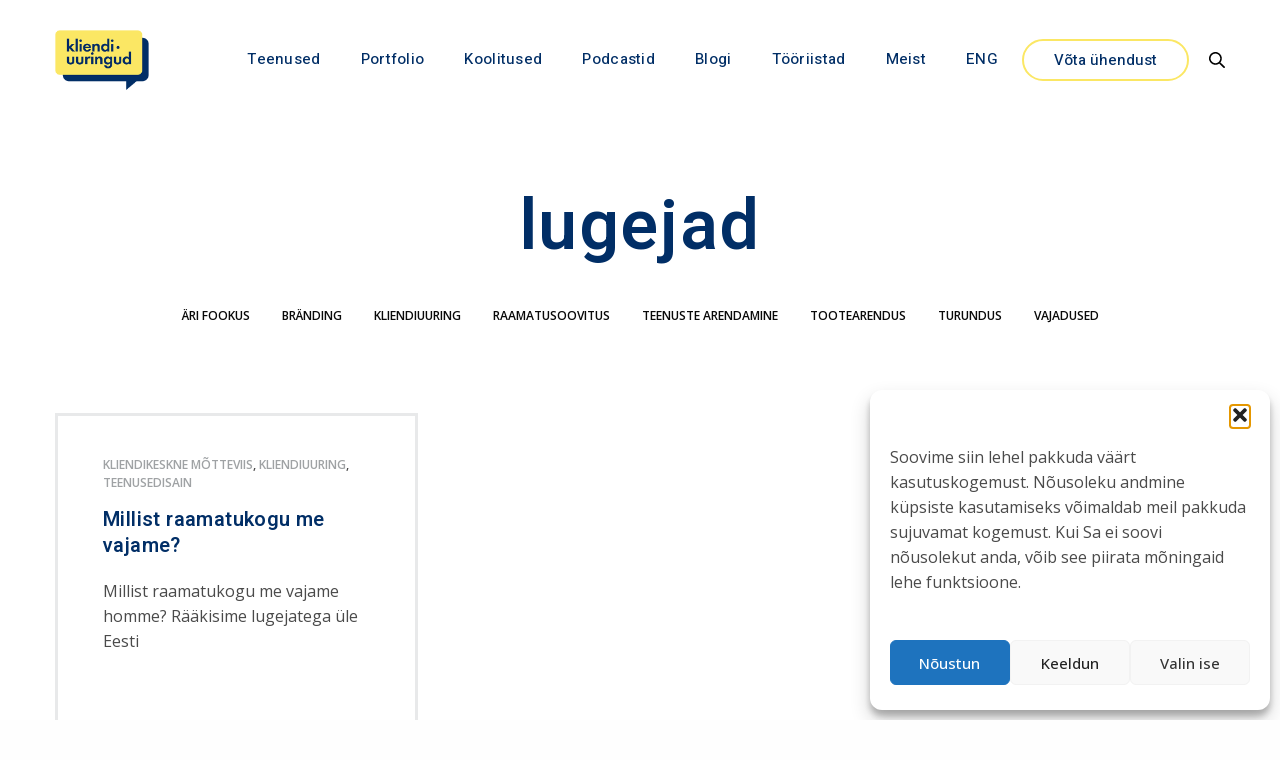

--- FILE ---
content_type: text/html; charset=UTF-8
request_url: https://www.kliendiuuringud.ee/tag/lugejad/
body_size: 28616
content:
<!doctype html>
<html lang="et">
<head>
	<meta charset="UTF-8" />
	<meta name="viewport" content="width=device-width, initial-scale=1, maximum-scale=1, viewport-fit=cover">
	<link rel="profile" href="http://gmpg.org/xfn/11">
	<meta name='robots' content='index, follow, max-image-preview:large, max-snippet:-1, max-video-preview:-1' />

	<!-- This site is optimized with the Yoast SEO plugin v26.8 - https://yoast.com/product/yoast-seo-wordpress/ -->
	<title>lugejad Archives &#8211; Kliendiuuringud</title>
	<link rel="canonical" href="https://kliendiuuringud.ee/tag/lugejad/" />
	<meta property="og:locale" content="et_EE" />
	<meta property="og:type" content="article" />
	<meta property="og:title" content="lugejad Archives &#8211; Kliendiuuringud" />
	<meta property="og:url" content="https://kliendiuuringud.ee/tag/lugejad/" />
	<meta property="og:site_name" content="Kliendiuuringud" />
	<meta name="twitter:card" content="summary_large_image" />
	<script type="application/ld+json" class="yoast-schema-graph">{"@context":"https://schema.org","@graph":[{"@type":"CollectionPage","@id":"https://kliendiuuringud.ee/tag/lugejad/","url":"https://kliendiuuringud.ee/tag/lugejad/","name":"lugejad Archives &#8211; Kliendiuuringud","isPartOf":{"@id":"https://kliendiuuringud.ee/#website"},"breadcrumb":{"@id":"https://kliendiuuringud.ee/tag/lugejad/#breadcrumb"},"inLanguage":"et"},{"@type":"BreadcrumbList","@id":"https://kliendiuuringud.ee/tag/lugejad/#breadcrumb","itemListElement":[{"@type":"ListItem","position":1,"name":"Home","item":"https://kliendiuuringud.ee/"},{"@type":"ListItem","position":2,"name":"lugejad"}]},{"@type":"WebSite","@id":"https://kliendiuuringud.ee/#website","url":"https://kliendiuuringud.ee/","name":"Kliendiuuringud","description":"Aitame muutuvas maailmas tuvastada klientide vajadusi ja mõtestada ärisid","potentialAction":[{"@type":"SearchAction","target":{"@type":"EntryPoint","urlTemplate":"https://kliendiuuringud.ee/?s={search_term_string}"},"query-input":{"@type":"PropertyValueSpecification","valueRequired":true,"valueName":"search_term_string"}}],"inLanguage":"et"}]}</script>
	<!-- / Yoast SEO plugin. -->


<link rel='dns-prefetch' href='//use.typekit.net' />
<link rel='dns-prefetch' href='//fonts.googleapis.com' />
<link rel="alternate" type="application/rss+xml" title="Kliendiuuringud &raquo; RSS" href="https://www.kliendiuuringud.ee/feed/" />
<link rel="alternate" type="application/rss+xml" title="Kliendiuuringud &raquo; Kommentaaride RSS" href="https://www.kliendiuuringud.ee/comments/feed/" />
<link rel="alternate" type="text/calendar" title="Kliendiuuringud &raquo; iCal Feed" href="https://www.kliendiuuringud.ee/koolitused/?ical=1" />
<link rel="preconnect" href="//fonts.gstatic.com/" crossorigin><link rel="alternate" type="application/rss+xml" title="Kliendiuuringud &raquo; lugejad Sildi RSS" href="https://www.kliendiuuringud.ee/tag/lugejad/feed/" />
<style id='wp-img-auto-sizes-contain-inline-css' type='text/css'>
img:is([sizes=auto i],[sizes^="auto," i]){contain-intrinsic-size:3000px 1500px}
/*# sourceURL=wp-img-auto-sizes-contain-inline-css */
</style>
<link rel='stylesheet' id='dashicons-css' href='https://www.kliendiuuringud.ee/wp-includes/css/dashicons.min.css?ver=9bfc0398ef15a81b3347ccdebd1d1d8f' media='all' />
<link rel='stylesheet' id='tec-variables-skeleton-css' href='https://www.kliendiuuringud.ee/wp-content/plugins/event-tickets/common/build/css/variables-skeleton.css?ver=6.10.1' media='all' />
<link rel='stylesheet' id='tec-variables-full-css' href='https://www.kliendiuuringud.ee/wp-content/plugins/event-tickets/common/build/css/variables-full.css?ver=6.10.1' media='all' />
<link rel='stylesheet' id='tribe-common-skeleton-style-css' href='https://www.kliendiuuringud.ee/wp-content/plugins/event-tickets/common/build/css/common-skeleton.css?ver=6.10.1' media='all' />
<link rel='stylesheet' id='tribe-common-full-style-css' href='https://www.kliendiuuringud.ee/wp-content/plugins/event-tickets/common/build/css/common-full.css?ver=6.10.1' media='all' />
<link rel='stylesheet' id='event-tickets-tickets-css-css' href='https://www.kliendiuuringud.ee/wp-content/plugins/event-tickets/build/css/tickets.css?ver=5.27.3' media='all' />
<link rel='stylesheet' id='event-tickets-tickets-rsvp-css-css' href='https://www.kliendiuuringud.ee/wp-content/plugins/event-tickets/build/css/rsvp-v1.css?ver=5.27.3' media='all' />
<style id='wp-emoji-styles-inline-css' type='text/css'>

	img.wp-smiley, img.emoji {
		display: inline !important;
		border: none !important;
		box-shadow: none !important;
		height: 1em !important;
		width: 1em !important;
		margin: 0 0.07em !important;
		vertical-align: -0.1em !important;
		background: none !important;
		padding: 0 !important;
	}
/*# sourceURL=wp-emoji-styles-inline-css */
</style>
<link rel='stylesheet' id='wp-block-library-css' href='https://www.kliendiuuringud.ee/wp-includes/css/dist/block-library/style.min.css?ver=9bfc0398ef15a81b3347ccdebd1d1d8f' media='all' />
<style id='global-styles-inline-css' type='text/css'>
:root{--wp--preset--aspect-ratio--square: 1;--wp--preset--aspect-ratio--4-3: 4/3;--wp--preset--aspect-ratio--3-4: 3/4;--wp--preset--aspect-ratio--3-2: 3/2;--wp--preset--aspect-ratio--2-3: 2/3;--wp--preset--aspect-ratio--16-9: 16/9;--wp--preset--aspect-ratio--9-16: 9/16;--wp--preset--color--black: #000000;--wp--preset--color--cyan-bluish-gray: #abb8c3;--wp--preset--color--white: #ffffff;--wp--preset--color--pale-pink: #f78da7;--wp--preset--color--vivid-red: #cf2e2e;--wp--preset--color--luminous-vivid-orange: #ff6900;--wp--preset--color--luminous-vivid-amber: #fcb900;--wp--preset--color--light-green-cyan: #7bdcb5;--wp--preset--color--vivid-green-cyan: #00d084;--wp--preset--color--pale-cyan-blue: #8ed1fc;--wp--preset--color--vivid-cyan-blue: #0693e3;--wp--preset--color--vivid-purple: #9b51e0;--wp--preset--color--thb-accent: #012e66;--wp--preset--gradient--vivid-cyan-blue-to-vivid-purple: linear-gradient(135deg,rgb(6,147,227) 0%,rgb(155,81,224) 100%);--wp--preset--gradient--light-green-cyan-to-vivid-green-cyan: linear-gradient(135deg,rgb(122,220,180) 0%,rgb(0,208,130) 100%);--wp--preset--gradient--luminous-vivid-amber-to-luminous-vivid-orange: linear-gradient(135deg,rgb(252,185,0) 0%,rgb(255,105,0) 100%);--wp--preset--gradient--luminous-vivid-orange-to-vivid-red: linear-gradient(135deg,rgb(255,105,0) 0%,rgb(207,46,46) 100%);--wp--preset--gradient--very-light-gray-to-cyan-bluish-gray: linear-gradient(135deg,rgb(238,238,238) 0%,rgb(169,184,195) 100%);--wp--preset--gradient--cool-to-warm-spectrum: linear-gradient(135deg,rgb(74,234,220) 0%,rgb(151,120,209) 20%,rgb(207,42,186) 40%,rgb(238,44,130) 60%,rgb(251,105,98) 80%,rgb(254,248,76) 100%);--wp--preset--gradient--blush-light-purple: linear-gradient(135deg,rgb(255,206,236) 0%,rgb(152,150,240) 100%);--wp--preset--gradient--blush-bordeaux: linear-gradient(135deg,rgb(254,205,165) 0%,rgb(254,45,45) 50%,rgb(107,0,62) 100%);--wp--preset--gradient--luminous-dusk: linear-gradient(135deg,rgb(255,203,112) 0%,rgb(199,81,192) 50%,rgb(65,88,208) 100%);--wp--preset--gradient--pale-ocean: linear-gradient(135deg,rgb(255,245,203) 0%,rgb(182,227,212) 50%,rgb(51,167,181) 100%);--wp--preset--gradient--electric-grass: linear-gradient(135deg,rgb(202,248,128) 0%,rgb(113,206,126) 100%);--wp--preset--gradient--midnight: linear-gradient(135deg,rgb(2,3,129) 0%,rgb(40,116,252) 100%);--wp--preset--font-size--small: 13px;--wp--preset--font-size--medium: 20px;--wp--preset--font-size--large: 36px;--wp--preset--font-size--x-large: 42px;--wp--preset--spacing--20: 0.44rem;--wp--preset--spacing--30: 0.67rem;--wp--preset--spacing--40: 1rem;--wp--preset--spacing--50: 1.5rem;--wp--preset--spacing--60: 2.25rem;--wp--preset--spacing--70: 3.38rem;--wp--preset--spacing--80: 5.06rem;--wp--preset--shadow--natural: 6px 6px 9px rgba(0, 0, 0, 0.2);--wp--preset--shadow--deep: 12px 12px 50px rgba(0, 0, 0, 0.4);--wp--preset--shadow--sharp: 6px 6px 0px rgba(0, 0, 0, 0.2);--wp--preset--shadow--outlined: 6px 6px 0px -3px rgb(255, 255, 255), 6px 6px rgb(0, 0, 0);--wp--preset--shadow--crisp: 6px 6px 0px rgb(0, 0, 0);}:where(.is-layout-flex){gap: 0.5em;}:where(.is-layout-grid){gap: 0.5em;}body .is-layout-flex{display: flex;}.is-layout-flex{flex-wrap: wrap;align-items: center;}.is-layout-flex > :is(*, div){margin: 0;}body .is-layout-grid{display: grid;}.is-layout-grid > :is(*, div){margin: 0;}:where(.wp-block-columns.is-layout-flex){gap: 2em;}:where(.wp-block-columns.is-layout-grid){gap: 2em;}:where(.wp-block-post-template.is-layout-flex){gap: 1.25em;}:where(.wp-block-post-template.is-layout-grid){gap: 1.25em;}.has-black-color{color: var(--wp--preset--color--black) !important;}.has-cyan-bluish-gray-color{color: var(--wp--preset--color--cyan-bluish-gray) !important;}.has-white-color{color: var(--wp--preset--color--white) !important;}.has-pale-pink-color{color: var(--wp--preset--color--pale-pink) !important;}.has-vivid-red-color{color: var(--wp--preset--color--vivid-red) !important;}.has-luminous-vivid-orange-color{color: var(--wp--preset--color--luminous-vivid-orange) !important;}.has-luminous-vivid-amber-color{color: var(--wp--preset--color--luminous-vivid-amber) !important;}.has-light-green-cyan-color{color: var(--wp--preset--color--light-green-cyan) !important;}.has-vivid-green-cyan-color{color: var(--wp--preset--color--vivid-green-cyan) !important;}.has-pale-cyan-blue-color{color: var(--wp--preset--color--pale-cyan-blue) !important;}.has-vivid-cyan-blue-color{color: var(--wp--preset--color--vivid-cyan-blue) !important;}.has-vivid-purple-color{color: var(--wp--preset--color--vivid-purple) !important;}.has-black-background-color{background-color: var(--wp--preset--color--black) !important;}.has-cyan-bluish-gray-background-color{background-color: var(--wp--preset--color--cyan-bluish-gray) !important;}.has-white-background-color{background-color: var(--wp--preset--color--white) !important;}.has-pale-pink-background-color{background-color: var(--wp--preset--color--pale-pink) !important;}.has-vivid-red-background-color{background-color: var(--wp--preset--color--vivid-red) !important;}.has-luminous-vivid-orange-background-color{background-color: var(--wp--preset--color--luminous-vivid-orange) !important;}.has-luminous-vivid-amber-background-color{background-color: var(--wp--preset--color--luminous-vivid-amber) !important;}.has-light-green-cyan-background-color{background-color: var(--wp--preset--color--light-green-cyan) !important;}.has-vivid-green-cyan-background-color{background-color: var(--wp--preset--color--vivid-green-cyan) !important;}.has-pale-cyan-blue-background-color{background-color: var(--wp--preset--color--pale-cyan-blue) !important;}.has-vivid-cyan-blue-background-color{background-color: var(--wp--preset--color--vivid-cyan-blue) !important;}.has-vivid-purple-background-color{background-color: var(--wp--preset--color--vivid-purple) !important;}.has-black-border-color{border-color: var(--wp--preset--color--black) !important;}.has-cyan-bluish-gray-border-color{border-color: var(--wp--preset--color--cyan-bluish-gray) !important;}.has-white-border-color{border-color: var(--wp--preset--color--white) !important;}.has-pale-pink-border-color{border-color: var(--wp--preset--color--pale-pink) !important;}.has-vivid-red-border-color{border-color: var(--wp--preset--color--vivid-red) !important;}.has-luminous-vivid-orange-border-color{border-color: var(--wp--preset--color--luminous-vivid-orange) !important;}.has-luminous-vivid-amber-border-color{border-color: var(--wp--preset--color--luminous-vivid-amber) !important;}.has-light-green-cyan-border-color{border-color: var(--wp--preset--color--light-green-cyan) !important;}.has-vivid-green-cyan-border-color{border-color: var(--wp--preset--color--vivid-green-cyan) !important;}.has-pale-cyan-blue-border-color{border-color: var(--wp--preset--color--pale-cyan-blue) !important;}.has-vivid-cyan-blue-border-color{border-color: var(--wp--preset--color--vivid-cyan-blue) !important;}.has-vivid-purple-border-color{border-color: var(--wp--preset--color--vivid-purple) !important;}.has-vivid-cyan-blue-to-vivid-purple-gradient-background{background: var(--wp--preset--gradient--vivid-cyan-blue-to-vivid-purple) !important;}.has-light-green-cyan-to-vivid-green-cyan-gradient-background{background: var(--wp--preset--gradient--light-green-cyan-to-vivid-green-cyan) !important;}.has-luminous-vivid-amber-to-luminous-vivid-orange-gradient-background{background: var(--wp--preset--gradient--luminous-vivid-amber-to-luminous-vivid-orange) !important;}.has-luminous-vivid-orange-to-vivid-red-gradient-background{background: var(--wp--preset--gradient--luminous-vivid-orange-to-vivid-red) !important;}.has-very-light-gray-to-cyan-bluish-gray-gradient-background{background: var(--wp--preset--gradient--very-light-gray-to-cyan-bluish-gray) !important;}.has-cool-to-warm-spectrum-gradient-background{background: var(--wp--preset--gradient--cool-to-warm-spectrum) !important;}.has-blush-light-purple-gradient-background{background: var(--wp--preset--gradient--blush-light-purple) !important;}.has-blush-bordeaux-gradient-background{background: var(--wp--preset--gradient--blush-bordeaux) !important;}.has-luminous-dusk-gradient-background{background: var(--wp--preset--gradient--luminous-dusk) !important;}.has-pale-ocean-gradient-background{background: var(--wp--preset--gradient--pale-ocean) !important;}.has-electric-grass-gradient-background{background: var(--wp--preset--gradient--electric-grass) !important;}.has-midnight-gradient-background{background: var(--wp--preset--gradient--midnight) !important;}.has-small-font-size{font-size: var(--wp--preset--font-size--small) !important;}.has-medium-font-size{font-size: var(--wp--preset--font-size--medium) !important;}.has-large-font-size{font-size: var(--wp--preset--font-size--large) !important;}.has-x-large-font-size{font-size: var(--wp--preset--font-size--x-large) !important;}
/*# sourceURL=global-styles-inline-css */
</style>

<style id='classic-theme-styles-inline-css' type='text/css'>
/*! This file is auto-generated */
.wp-block-button__link{color:#fff;background-color:#32373c;border-radius:9999px;box-shadow:none;text-decoration:none;padding:calc(.667em + 2px) calc(1.333em + 2px);font-size:1.125em}.wp-block-file__button{background:#32373c;color:#fff;text-decoration:none}
/*# sourceURL=/wp-includes/css/classic-themes.min.css */
</style>
<link rel='stylesheet' id='rtec_styles-css' href='https://www.kliendiuuringud.ee/wp-content/plugins/registrations-for-the-events-calendar/css/rtec-styles.css?ver=2.13.9' media='all' />
<link rel='stylesheet' id='tutor-icon-css' href='https://www.kliendiuuringud.ee/wp-content/plugins/tutor/assets/css/tutor-icon.min.css?ver=3.9.5' media='all' />
<link rel='stylesheet' id='tutor-css' href='https://www.kliendiuuringud.ee/wp-content/plugins/tutor/assets/css/tutor.min.css?ver=3.9.5' media='all' />
<link rel='stylesheet' id='tutor-frontend-css' href='https://www.kliendiuuringud.ee/wp-content/plugins/tutor/assets/css/tutor-front.min.css?ver=3.9.5' media='all' />
<style id='tutor-frontend-inline-css' type='text/css'>
.mce-notification.mce-notification-error{display: none !important;}
:root{--tutor-color-primary:#012e66;--tutor-color-primary-rgb:1, 46, 102;--tutor-color-primary-hover:#fbe764;--tutor-color-primary-hover-rgb:251, 231, 100;--tutor-body-color:#4a4a4a;--tutor-body-color-rgb:74, 74, 74;--tutor-border-color:#d5d9de;--tutor-border-color-rgb:213, 217, 222;--tutor-color-gray:#f1f2f4;--tutor-color-gray-rgb:241, 242, 244;}
/*# sourceURL=tutor-frontend-inline-css */
</style>
<link rel='stylesheet' id='redux-extendify-styles-css' href='https://www.kliendiuuringud.ee/wp-content/plugins/worth-the-read/options/assets/css/extendify-utilities.css?ver=4.4.5' media='all' />
<link rel='stylesheet' id='wtr-css-css' href='https://www.kliendiuuringud.ee/wp-content/plugins/worth-the-read/css/wtr.css?ver=9bfc0398ef15a81b3347ccdebd1d1d8f' media='all' />
<link rel='stylesheet' id='cmplz-general-css' href='https://www.kliendiuuringud.ee/wp-content/plugins/complianz-gdpr/assets/css/cookieblocker.min.css?ver=1759311395' media='all' />
<link rel='stylesheet' id='eeb-css-frontend-css' href='https://www.kliendiuuringud.ee/wp-content/plugins/email-encoder-bundle/assets/css/style.css?ver=54d4eedc552c499c4a8d6b89c23d3df1' media='all' />
<link rel='stylesheet' id='thb-fa-css' href='https://www.kliendiuuringud.ee/wp-content/themes/revolution/assets/css/font-awesome.min.css?ver=2.4.7' media='all' />
<link rel='stylesheet' id='thb-app-css' href='https://www.kliendiuuringud.ee/wp-content/themes/revolution/assets/css/app.css?ver=2.4.7' media='all' />
<style id='thb-app-inline-css' type='text/css'>
h1, .h1, .thb-countdown .thb-countdown-ul li .timestamp, h2, .h2, h3, .h3, h4, .h4, h5, .h5, h6, .h6 {font-family:'Heebo', 'BlinkMacSystemFont', -apple-system, 'Roboto', 'Lucida Sans';}body {font-family:'Open Sans', 'BlinkMacSystemFont', -apple-system, 'Roboto', 'Lucida Sans';}.thb-full-menu {font-family:'Heebo', 'BlinkMacSystemFont', -apple-system, 'Roboto', 'Lucida Sans';}.thb-mobile-menu,.thb-secondary-menu {font-family:'Heebo', 'BlinkMacSystemFont', -apple-system, 'Roboto', 'Lucida Sans';}em {}label {}input[type="submit"],submit,.button,.btn,.btn-block,.btn-text,.vc_btn3 {font-family:'Heebo', 'BlinkMacSystemFont', -apple-system, 'Roboto', 'Lucida Sans';}p,.post-detail .post-content {font-weight:400;font-size:16px;}.thb-full-menu>li>a,.thb-header-menu>li>a {font-weight:500;font-size:15px;letter-spacing:0.02em !important;}.subfooter .thb-full-menu>li>a {}.subheader {}.thb-full-menu li .sub-menu a,.thb-dropdown-style2 .thb-full-menu .sub-menu>li a,.thb-dropdown-style2 .thb-full-menu .sub-menu>li.title-item>a,.thb-dropdown-style3 .thb-full-menu .sub-menu>li a,.thb-dropdown-style3 .thb-full-menu .sub-menu>li.title-item>a,.thb-header-menu li .sub-menu a {}.thb-full-menu>li>a.social {}.widget>h6 {font-weight:500;font-size:14px;text-transform:uppercase !important;letter-spacing:0.1em !important;}.footer .widget,.footer .widget p {}.thb-mobile-menu>li>a {font-weight:500;font-size:16px;letter-spacing:0.02em !important;}.thb-mobile-menu .sub-menu a {}.thb-secondary-menu a {}#mobile-menu .menu-footer {}#mobile-menu .socials a {}.subfooter .socials a {}.products .product.thb-listing-style2 h3,.products .product.thb-listing-style1 h3 {}.thb-product-detail .product-information h1.product_title {}.thb-product-detail .product-information .woocommerce-product-details__short-description,.thb-product-detail .product-information .woocommerce-product-details__short-description p {}@media screen and (min-width:1024px) {h1,.h1 {font-size:68px;}}h1,.h1 {font-family:'Heebo', 'BlinkMacSystemFont', -apple-system, 'Roboto', 'Lucida Sans';font-weight:600;font-size:68px;}@media screen and (min-width:1024px) {h2 {font-size:38px;}}h2 {font-family:'Heebo', 'BlinkMacSystemFont', -apple-system, 'Roboto', 'Lucida Sans';font-weight:600;font-size:38px;}@media screen and (min-width:1024px) {h3 {font-size:23px;}}h3 {font-family:'Heebo', 'BlinkMacSystemFont', -apple-system, 'Roboto', 'Lucida Sans';font-size:23px;}@media screen and (min-width:1024px) {h4 {font-size:19px;}}h4 {font-family:'Heebo', 'BlinkMacSystemFont', -apple-system, 'Roboto', 'Lucida Sans';font-size:19px;}@media screen and (min-width:1024px) {h5 {font-size:18px;}}h5 {font-family:'Heebo', 'BlinkMacSystemFont', -apple-system, 'Roboto', 'Lucida Sans';font-size:18px;}h6 {}.header-secondary-text div p:not(.smaller) {font-size:18px;}.header-secondary-text div p.smaller {}.logolink .logoimg {max-height:60px;}.logolink .logoimg[src$=".svg"] {max-height:100%;height:60px;}@media only screen and (min-width:40.0625em) {.header {padding-top:30px;padding-bottom:30px;;}}@media only screen and (min-width:40.0625em) {.header.fixed {padding-top:18px;padding-bottom:18px;;}}@media only screen and (max-width:40.0625em) {.header,.header.fixed {padding-top:15px;padding-bottom:15px;;}}.footer {padding-top:90px;padding-bottom:40px;}.subfooter {padding-top:25px;padding-bottom:25px;}.footer-bar-container {padding-top:10px;padding-bottom:10px;}.thb-full-menu>li+li {margin-left:40px}a:hover,.thb-full-menu.thb-standard>li.current-menu-item:not(.has-hash)>a,.thb-full-menu>li a:not(.logolink)[data-filter].active,#mobile-menu.dark .thb-mobile-menu>li>a:hover,#mobile-menu.dark .sub-menu a:hover,#mobile-menu.dark .thb-secondary-menu a:hover,.thb-mobile-menu>li.menu-item-has-children>a:hover .thb-arrow div,.thb-secondary-menu a:hover,.authorpage .author-content .square-icon:hover,.authorpage .author-content .square-icon.email:hover,.commentlist .comment .reply a:hover,input[type="submit"].style3,.button.style3,.btn.style3,input[type="submit"].style4,.button.style4,.btn.style4,input[type="submit"].style4:hover,.button.style4:hover,.btn.style4:hover,.more-link,.thb-portfolio-filter.style1 ul li a:hover,.thb-portfolio-filter.style1 ul li a.active,.thb-portfolio-filter.style2 .select2.select2-container--default .select2-selection--single .select2-selection__rendered,.thb-portfolio-filter.style2 .select2-dropdown .select2-results__options .select2-results__option[aria-selected=true] span,.thb-portfolio-filter.style2 .select2-dropdown .select2-results__options .select2-results__option.select2-results__option--highlighted span,.thb-autotype .thb-autotype-entry,.thb-tabs.style3 .vc_tta-panel-heading h4 a:hover,.thb-tabs.style3 .vc_tta-panel-heading h4 a.active,.thb-tabs.style4 .vc_tta-panel-heading h4 a.active,.thb-tabs.style4 .vc_tta-panel-heading h4 a:hover,.thb_location_container.row .thb_location h5,.thb-portfolio-slider.thb-portfolio-slider-style3 .portfolio-slide .content-side .thb-categories,.thb-portfolio-slider.thb-portfolio-slider-style3 .portfolio-slide .content-side .thb-categories a,.woocommerce-checkout-payment .wc_payment_methods .wc_payment_method.payment_method_paypal .about_paypal,input[type="submit"].style2, .button.style2, .btn.style2,.thb-header-menu > li.menu-item-has-children:hover > a,.thb-header-menu > li.menu-item-has-children.sfHover > a,.thb-header-menu > li.menu-item-has-children:hover>a span:after,.thb-header-menu > li.menu-item-has-children.sfHover > a span:after,.thb-pricing-table.style2 .pricing-container .thb_pricing_head .thb-price,.post.style8 .style8-meta .style8-link a,.thb-iconbox.top.type5 .iconbox-content .thb-read-more,.thb-testimonials.style7 .testimonial-author cite,.thb-testimonials.style7 .testimonial-author span,.post.style9.active .post-title a,.columns.thb-light-column .post.style9 .post-category a,.thb-page-header .thb-blog-categories li a.active,.has-thb-accent-color,.wp-block-button .wp-block-button__link.has-thb-accent-color,.thb-page-menu.style2 li:hover a,.thb-page-menu.style2 li.current_page_item a,.post.style10 .style10-readmore,.btn-text.style-accent-link,.thb-page-menu li.current_page_item a {color:#012e66;}.thb-full-menu.thb-line-marker>li>a:before,.thb-page-header .thb-blog-categories li a:after,.select2-container .select2-dropdown .select2-results .select2-results__option[aria-selected=true],input[type="submit"],.button,.btn,input[type="submit"].black:hover,input[type="submit"].wc-forward.checkout:hover,.button.black:hover,.button.wc-forward.checkout:hover,.btn.black:not(.style4):hover,.btn.wc-forward.checkout:hover,input[type="submit"].style2:hover,.button.style2:hover,.btn.style2:hover,input[type="submit"].style3:before,.button.style3:before,.btn.style3:before,input[type="submit"].style4:after,.button.style4:after,.btn.style4:after,.btn-text.style3 .circle-btn,[class^="tag-cloud-link"]:hover,.thb-portfolio-filter.style1 ul li a:before,.thb-portfolio-filter.style2 .select2.select2-container--default .select2-selection--single .select2-selection__arrow:after,.thb-portfolio-filter.style2 .select2.select2-container--default .select2-selection--single .select2-selection__arrow:before,.thb-portfolio-filter.style2 .select2-dropdown .select2-results__options .select2-results__option span:before,.boxed-icon.email:hover,.thb-progressbar .thb-progress span,#scroll_to_top:hover .thb-animated-arrow.circular,.thb-tabs.style1 .vc_tta-panel-heading h4 a:before,.thb-tabs.style4 .vc_tta-panel-heading h4 a:before,.thb-client-row.thb-opacity.with-accent .thb-client:hover,.badge.onsale,.demo_store,.products .product .product_after_title .button:hover:after,.woocommerce-MyAccount-navigation ul li:hover a,.woocommerce-MyAccount-navigation ul li.is-active a,.footer_bar .socials .social.email:hover,.thb-header-menu > li.menu-item-has-children > a span:before,.thb-page-menu.style1 li:hover a, .thb-page-menu.style1 li.current_page_item a,.thb-client-row .style4 .accent-color,.preloader-style3-container:before,.preloader-style3-container:after,.has-thb-accent-background-color,.wp-block-button .wp-block-button__link.has-thb-accent-background-color,.thb-portfolio-slider.thb-portfolio-slider-style7 .portfolio-style7-dots-wrapper .thb-portfolio-slider-style7-bullets:before,.thb-portfolio-slider.thb-portfolio-slider-style8 .thb-portfolio-slide-excerpt {background-color:#012e66;}input[type="submit"]:hover,.button:hover,.btn:hover {background-color:#012b5f;}.share_container .product_copy form,input[type="text"]:focus,input[type="password"]:focus,input[type="date"]:focus,input[type="datetime"]:focus,input[type="email"]:focus,input[type="number"]:focus,input[type="search"]:focus,input[type="tel"]:focus,input[type="time"]:focus,input[type="url"]:focus,textarea:focus,.select2.select2-container--default.select2-container--open .select2-selection--single,.select2-container .select2-dropdown,.select2-container .select2-dropdown.select2-drop-active,input[type="submit"].style2,.button.style2,.btn.style2,input[type="submit"].style3,.button.style3,.btn.style3,input[type="submit"].style4,.button.style4,.btn.style4,[class^="tag-cloud-link"]:hover,.boxed-icon.email:hover,.wpb_text_column a:not(.btn):not(.button):after,.thb-client-row.has-border.thb-opacity.with-accent .thb-client:hover,.thb-pricing-table.style1 .thb-pricing-column.highlight-true .pricing-container,.woocommerce-MyAccount-navigation ul li:hover a,.woocommerce-MyAccount-navigation ul li.is-active a,.footer_bar .socials .social.email:hover,.thb-iconbox.top.type5,.thb-page-menu.style1 li:hover a, .thb-page-menu.style1 li.current_page_item a,.post.style9 .style9-title .style9-arrow:hover,.post.style9.active .style9-arrow,.thb-testimonials.style9 .slick-dots-wrapper .slick-dots li.slick-active .portrait_bullet,.thb-iconbox.type7:hover {border-color:#012e66;}.select2-container .select2-dropdown.select2-drop-active.select2-drop-above,.woocommerce-MyAccount-navigation ul li:hover+li a,.woocommerce-MyAccount-navigation ul li.is-active+li a,.thb-page-menu.style1 li:hover+li a, .thb-page-menu.style1 li.current_page_item+li a,.thb-dropdown-style3 .thb-full-menu .sub-menu {border-top-color:#012e66;}.thb-dropdown-style3 .thb-full-menu .sub-menu:after {border-bottom-color:#012e66;}.commentlist .comment .reply a:hover svg path,.btn-text.style4 .arrow svg:first-child,.thb-iconbox.top.type5 .iconbox-content .thb-read-more svg,.thb-iconbox.top.type5 .iconbox-content .thb-read-more svg .bar,.post.style9.active .style9-arrow svg {fill:#012e66;}.thb-tabs.style2 .vc_tta-panel-heading h4 a.active {-moz-box-shadow:inset 0 -3px 0 #012e66,0 1px 0 #012e66;-webkit-box-shadow:inset 0 -3px 0 #012e66,0 1px 0 #012e66;box-shadow:inset 0 -3px 0 #012e66,0 1px 0 #012e66;}.thb-fancy-box.fancy-style5:hover .thb-fancy-content {-moz-box-shadow:inset 0 -3px 0 #012e66;-webkit-box-shadow:inset 0 -3px 0 #012e66;box-shadow:inset 0 -3px 0 #012e66;}.mobile-toggle-holder .mobile-toggle span {background:#012e66;}.mobile-toggle-holder.style4 .mobile-toggle span:before,.mobile-toggle-holder.style4 .mobile-toggle span:after {background:#012e66;}.post .post-category a,.columns.thb-light-column .post .post-category a {color:#012e66;}body {color:#4a4a4a;}.footer .widget>h6,.footer.dark .widget>h6 {color:#e5e5e5;}.footer,.footer p,.footer.dark p {color:#808080;}.thb-page-preloader .material-spinner .material-path {animation:material-dash 1.4s ease-in-out infinite;stroke:#012e66;}.preloader-style3-container:before,.preloader-style3-container:after {background:#012e66;}.preloader-style2-container .thb-dot.dot-1,.preloader-style2-container .thb-dot.dot-3,.preloader-style2-container .thb-dot.dot-2 {background:#012e66;}.thb-dropdown-style3 .thb-full-menu .sub-menu {border-top-color:#fbe764;}.thb-dropdown-style3 .thb-full-menu .sub-menu:after {border-bottom-color:#fbe764;}.thb-full-menu.thb-underline>li>a:before {background:#fbe764 !important;}.post-content p a { color:#012e66 !important; }.post-content p a:hover { color:#012e66 !important; }.wpb_text_column p a { color:#012e66 !important; }.wpb_text_column p a:hover { color:#012e66 !important; }.wpb_text_column ul a { color:#012e66 !important; }.wpb_text_column ul a:hover { color:#012e66 !important; }.wpb_text_column ol a { color:#012e66 !important; }.wpb_text_column ol a:hover { color:#012e66 !important; }.widget p a { color:#012e66 !important; }.widget p a:hover { color:#012e66 !important; }.header.dark-header .thb-full-menu>li> a:hover { color:#012e66 !important; }.thb-header-menu>li> a:hover { color:#012e66 !important; }.footer .widget a { color:#bababa !important; }.footer .widget a:hover { color:#ffffff !important; }.footer.dark .widget a { color:#bababa !important; }.footer.dark .widget a:hover { color:#ffffff !important; }.subfooter a { color:#bababa !important; }.subfooter a:hover { color:#ffffff !important; }#mobile-menu .thb-mobile-menu>li> a { color:#012e66 !important; }#mobile-menu .thb-mobile-menu>li> a:hover { color:#000000 !important; }#mobile-menu.dark .thb-mobile-menu>li> a { color:#012e66 !important; }#mobile-menu.dark .thb-mobile-menu>li> a:hover { color:#000000 !important; }#mobile-menu .thb-secondary-menu a { color:#012e66 !important; }#mobile-menu .thb-secondary-menu a:hover { color:#012e66 !important; }#mobile-menu.dark .thb-secondary-menu a { color:#012e66 !important; }#mobile-menu.dark .thb-secondary-menu a:hover { color:#012e66 !important; }.page-id-390 #wrapper div[role="main"],.postid-390 #wrapper div[role="main"] {}#mobile-menu {background-color:#ffffff !important;}.subheader {background-color:#333333 !important;}.header.style1 .header_overlay_menu {background-color:#ffffff !important;}.thb-search-popup {background-color:#012e66 !important;}.footer {background-color:#012d66 !important;}.subfooter {background-color:#00275b !important;}.footer-bar-container {background-color:rgba(10,10,10,0.5) !important;}.error404 #wrapper [role="main"] {background-color:#ffffff !important;}.thb-page-preloader {background-color:#ffffff !important;}.theme-popup.newsletter-popup {background-color:#002e67 !important;}
/*# sourceURL=thb-app-inline-css */
</style>
<link rel='stylesheet' id='thb-style-css' href='https://www.kliendiuuringud.ee/wp-content/themes/revolution-child/style.css?ver=2.4.7' media='all' />
<link rel='stylesheet' id='thb-google-fonts-css' href='https://fonts.googleapis.com/css?family=Heebo%3A100%2C200%2C300%2C400%2C500%2C600%2C700%2C800%2C900%7COpen+Sans%3A300%2C400%2C500%2C600%2C700%2C800%2C300i%2C400i%2C500i%2C600i%2C700i%2C800i&#038;subset=latin&#038;display=swap&#038;ver=2.4.7' media='all' />
<link rel='stylesheet' id='js_composer_front-css' href='https://www.kliendiuuringud.ee/wp-content/plugins/js_composer/assets/css/js_composer.min.css?ver=7.9' media='all' />
<link rel='stylesheet' id='js_composer_custom_css-css' href='//www.kliendiuuringud.ee/wp-content/uploads/js_composer/custom.css?ver=7.9' media='all' />
<script type="text/javascript" src="https://www.kliendiuuringud.ee/wp-includes/js/jquery/jquery.min.js?ver=3.7.1" id="jquery-core-js"></script>
<script type="text/javascript" src="https://www.kliendiuuringud.ee/wp-includes/js/jquery/jquery-migrate.min.js?ver=3.4.1" id="jquery-migrate-js"></script>
<script type="text/javascript" src="https://www.kliendiuuringud.ee/wp-content/plugins/email-encoder-bundle/assets/js/custom.js?ver=2c542c9989f589cd5318f5cef6a9ecd7" id="eeb-js-frontend-js"></script>
<script type="text/javascript" src="https://use.typekit.net/vsn2das.js?ver=2.4.7" id="thb-typekit-js"></script>
<script type="text/javascript" id="thb-typekit-js-after">
/* <![CDATA[ */
try{Typekit.load({ async: true });}catch(e){}
//# sourceURL=thb-typekit-js-after
/* ]]> */
</script>
<script></script><link rel="https://api.w.org/" href="https://www.kliendiuuringud.ee/wp-json/" /><link rel="alternate" title="JSON" type="application/json" href="https://www.kliendiuuringud.ee/wp-json/wp/v2/tags/390" /><link rel="EditURI" type="application/rsd+xml" title="RSD" href="https://www.kliendiuuringud.ee/xmlrpc.php?rsd" />
<script async defer data-domain='kliendiuuringud.ee' src='https://plausible.io/js/plausible.js'></script>
		<!-- GA Google Analytics @ https://m0n.co/ga -->
		<script async src="https://www.googletagmanager.com/gtag/js?id=G-70W7LMPE2K"></script>
		<script>
			window.dataLayer = window.dataLayer || [];
			function gtag(){dataLayer.push(arguments);}
			gtag('js', new Date());
			gtag('config', 'G-70W7LMPE2K');
		</script>

	<meta name="generator" content="Redux 4.4.5" /><style type="text/css">.wtr-time-wrap{ 
	/* wraps the entire label */
	margin: 0 10px;

}
.wtr-time-number{ 
	/* applies only to the number */
	
}</style><style>
.vc_btn3-color-Kliendiuuringudkollane { background-color: #Fbe764!important; color: #012e66!important; }
.vc_btn3-color-Kliendiuuringudsinine { background-color: #012e66!important; color: #ffffff!important; }
.vc_btn3-color-Kliendiuuringudvalge { background-color: #ffffff!important; color: #012e66!important; }
</style>
<meta name="et-api-version" content="v1"><meta name="et-api-origin" content="https://www.kliendiuuringud.ee"><link rel="https://theeventscalendar.com/" href="https://www.kliendiuuringud.ee/wp-json/tribe/tickets/v1/" /><meta name="tec-api-version" content="v1"><meta name="tec-api-origin" content="https://www.kliendiuuringud.ee"><link rel="alternate" href="https://www.kliendiuuringud.ee/wp-json/tribe/events/v1/events/?tags=lugejad" />			<style>.cmplz-hidden {
					display: none !important;
				}</style><meta name="generator" content="Powered by WPBakery Page Builder - drag and drop page builder for WordPress."/>
<style type="text/css">
body.custom-background #wrapper div[role="main"] { background-color: #ffffff; }
</style>
	<link rel="icon" href="https://www.kliendiuuringud.ee/wp-content/uploads/2020/04/favicon-100x100.png" sizes="32x32" />
<link rel="icon" href="https://www.kliendiuuringud.ee/wp-content/uploads/2020/04/favicon-200x200.png" sizes="192x192" />
<link rel="apple-touch-icon" href="https://www.kliendiuuringud.ee/wp-content/uploads/2020/04/favicon-190x190.png" />
<meta name="msapplication-TileImage" content="https://www.kliendiuuringud.ee/wp-content/uploads/2020/04/favicon.png" />
		<style type="text/css" id="wp-custom-css">
			h1, h2, h3, h4, h5, h6 {
    color: #012E66;
    letter-spacing: 0.02em;
}

strong, b {
    color: #012f66;
}

p {
    font-size: 16px !important;
    color:#4a4a4a;
}

.hero p {
    font-size: 1.3em !important;
}

.caption p {
    font-size: 0.75em !important;
    color:#808080;
}

.post-content p, .post-content-new {font-size:16px; line-height:1.6}

blockquote p {
    line-height:inherit;
}

.portfolio-attributes.style3 h6 {
    color: #012E66;
}

.thb-cookie-bar .button-accept {
    font-size: 18px !important;
    font-weight: 400;
    color: #fbe764 !important;
}

.thb-cookie-bar p {
    color: #ebebeb;
}

.wpb_text_column a:not(.btn):not(.button)a:not(.podcast) {
    display: inline;
    border-bottom:2px solid #FBE764;
}

.wpb_text_column a:not(.btn):not(.button):after {
    border-bottom: 2px solid #012E66;
}

.wpb_text_column a:not(.podcast) {
    border-bottom:none;
}

.podcast:hover {
    transform: scale(1.02) !important;
	transition:.2s ease-in-out all;
}

.thb-secondary-menu .btn {
    background: #FBE764;
    color: #012E66;
    font-size: 15px;
    font-weight: 500;
    border-radius: 50px;
}

.thb-full-menu.thb-underline>li.current-menu-item>a {
    color: #012E66;
}

.secondary-area .button.small {
    font-size:15px;
    font-weight:500;
    line-height: initial;
}

.secondary-area .button.style2 {
    border-color:#FBE764;
}

.secondary-area .button.style2:hover {
    background-color:#FBE764;
    color:#012E66;
}

.light-header .secondary-area .button.small {
    color:#fff !important;
}

.light-header .secondary-area .button.small:hover {
    color:#012E66 !important;
}

.thb-carousel .slick-dots .select {
    background: #012E66;}
    
.thb-full-menu.thb-underline>li>a:before {
    height: 2px;
}

.thb_post_nav.style1 {
    padding: 45px 0;
}

.thb_post_nav.style1 .post_nav_link {
    min-height: 18px;
    font-weight: 400;
    font-family: "Heebo", "Open sans", sans-serif;
    font-size:15px;
}

.thb_portfolio_nav.style4 .post_nav_link, .thb_post_nav.style1 .post_nav_link {
    font-size: 17px;
    font-weight: 400;
    color: #4a4a4a;
	font-family:'Heebo', sans-serif;
}

.fixed-bg {
	background-attachment:fixed !important;
	background-repeat:no-repeat !important;
}

.post_nav_link.next:before {
	content:'järgmine';
	font-size:11px;
	text-transform:uppercase;
	color:#AEAEAE;
	letter-spacing:1.25px;
}

.post_nav_link.prev:before {
	content:'eelmine';
	font-size:11px;
	text-transform:uppercase;
	color:#AEAEAE;
	letter-spacing:1.25px;
}

.thb_portfolio_nav.style4 .post_nav_link:hover, .thb_post_nav.style1 .post_nav_link:hover {
    color: #012e65;

}


.wpb_text_column ul li, .wpb_text_column ol li {
    margin-bottom: 15px;
	  margin-left: 1.3em;
}

.wpb_text_column ul {
list-style: none;
margin-left:0;
font-size:16px;
}

.wpb_text_column ul li:before {
content: '●';
color:#FBE764;
font-weight: bold;
display: inline-block;
width: 1.3em;
margin-left: -1.3em; 
}

article .share_wrapper {display:none;}
article .post-content {
    max-width:850px;
    width:100%;
    margin-left:auto;
    margin-right:auto;
}

.authorpage, .post-detail .entry-footer {
    max-width: 850px;
    margin-left: auto;
    margin-right: auto;
}

.authorpage .avatar {
    width: 115px;
    height: 115px;
    border-radius: 100px;
}

.authorpage .author-content {
    padding-left: 145px;
    color:#808080;
    font-size:15px;
    line-height:24px;
}

.authorpage .author-content h5 {
    font-weight: 600;
    text-transform: uppercase;
    font-size: 15px;
    letter-spacing: 0.1em;
    margin: 10px 0;
}

.post.style8 {
    border: 3px solid #e8e9ea;
    border-radius: 0px;
}

.post.style8:hover {
    border: 3px solid #FBE764;
}

.post.style8 .style8-meta .post-meta {
    font-size: 12px;
    display: none;
}

.post.style8 .post-category {
	line-height:1.5em;
}

.thb_post_nav.style1 {
    position: unset;
}

.post-detail.style1-detail .post-gallery .post-title .post-category a, .post-detail .post-title .post-category a {
background: #FBE764;
color:#012E66;
border-radius: 100px;
padding:10px 20px;
text-decoration:none;
margin-bottom:25px; 
font-weight:600;
}


.post-detail.style1-detail .post-gallery .post-title .post-category a:hover, .post-detail .post-title .post-category a:hover {
background: #FFE32E;
transition:.6s ease all;
}

.wtr-time-wrap, .post-detail .post-title .post-meta, .post-detail .post-title .post-meta a {
    font-size:12px !important;
    font-weight:600;
    letter-spacing: 0.3px;
    color:#012E66 !important;
}

.wtr-time-wrap {margin:0 !important;}

.post-detail.style1-detail .post-gallery .post-title .entry-title, .post-detail.style2-detail .entry-header h1.entry-title {
color:#012E66;
font-weight:800;
font-size:3.3em;
}

.post-detail .post-gallery-detail {
    background: #fff !important;
}

.post-detail.style2-detail .entry-header {
    text-align: center;
    max-width: 850px;
    margin-left: auto;
    margin-right: auto;
    margin-top: 0vh;
    margin-bottom: 9vh;
}

.thb-full-menu>li>a, .entry-title a {
    color: #012E66;
}

.vc_responsive .vc_grid-filter {
	display: block !important;}

.vc_responsive .vc_grid-filter-select {
    display: none !important;
	}

.vc_gitem_row .vc_grid-filter.vc_grid-filter-center {text-align:left !important;} 

.vc_gitem-post-category-name {
    font-size: 12px;
    font-weight: 600;
    margin-bottom: 15px;
    line-height: 1;
    text-transform: uppercase;
	color:#9fa2a4;
}

.blexcerpt p {
font-size: 1em !important;
    font-weight: 400;
    margin-bottom: 15px;
    color: #808080;
}
.vc_gitem_row .vc_gitem-col {
    padding: 0px 45px 20px 45px;
    border: 3px solid #ebebeb;
transition: all .2s ease-in-out;
}

.vc_gitem_row .vc_gitem-col:hover {
    border: 3px solid #FBE764;
	transform: scale(1.02);
}

.vc_btn3.vc_btn3-color-white.vc_btn3-style-flat {
    color: #022f66;
    padding: 0;
    background-color: transparent;
	    text-transform: uppercase;
	    font-size: 12px;
    font-weight: 600;
	font-family:"Open sans", sans-serif;
}

.vc_grid-filter.vc_grid-filter-color-grey>.vc_grid-filter-item.vc_active, .vc_grid-filter.vc_grid-filter-color-grey>.vc_grid-filter-item:hover, .vc_btn3.vc_btn3-color-white.vc_btn3-style-flat:focus, .vc_btn3.vc_btn3-color-white.vc_btn3-style-flat:hover, .vc_btn3.vc_btn3-color-white:focus, .vc_btn3.vc_btn3-color-white:hover {
    background-color: transparent;
	color:#012E66;
}
.speech-bubble {
    background: #FBE764;
		color:#012E66;
    font-size: 1rem;
    margin: 0 auto 40px;
    max-width: 90%;
    padding: 5% 10%;
    position: relative;
	text-align:center;
}

.speech-bubble p {
    margin: 0 0 10px;
	color: #012E66;
}
.speech-bubble p:last-of-type {
    margin-bottom: 0;
}

.speech-bubble::after {
    border-right: 25px solid transparent;
    border-top: 25px solid #FBE764;
    bottom: -25px;
    content: "";
    position: absolute;
    right: 15%;
}

.portfolio-attributes p {
    line-height: 1.68em;
    font-size: 16px !important;
}

.masonry_btn {
    padding: 15px 30px;
    background: #fbe864;
    border-radius: 30px;
    font-size: 13px;
    font-weight: 600;
    text-transform: uppercase;
    color: #012e65;
	transition:.3s ease all;
}

.masonry_btn:hover {
    background: #012e65;
    color: #fff;
}


.thb-portfolio-filter.style3 ul li a:before, .thb-page-header .thb-blog-categories li a:after {
	height:2px;
	background: #fbe865;}

.thb-portfolio-filter.style3 ul li a {color:#090909;}

.thb-portfolio-filter.style3 ul li a:hover, .thb-portfolio-filter.style3 ul li a.active {color:#012E66;}

.thb_portfolio_nav.style4, .thb_post_nav.style1 {
    padding: 6vh 0;
    border-bottom: 1px solid #ebebeb;
    border-top: 1px solid #ebebeb;
}

.thb-categories {
	font-size:12px;
	margin-bottom:15px;
	font-weight:600;
	text-transform:uppercase;
	color:#9fa2a4;
}
.thb-portfolio .type-portfolio .portfolio-holder h5 {
    font-size: 20px;
    color: #090909;
} 

.thb-portfolio .type-portfolio .portfolio-holder h5:hover {
    text-decoration:underline !important;
	color:#012E66;
}
.thb-post-link {
	font-size:12px;
	margin-bottom:15px;
	font-weight:600;
	text-transform:uppercase;
	color:#012E66;
}

@media print, screen and (min-width: 64em) {
.page-id-447 .column, .page-id-447 .columns {
    padding-right: 2.25rem;
    padding-left: 2.25rem;
}}

.thb-portfolio .type-portfolio.style4 {
    margin-bottom: 3.5em;
}

.thb-iconbox h5 {
    font-weight: 400;
}

@media screen and (min-width: 1600px) {
    .hero h2 {
        font-size: 60px;
    }
}

.thb-fancy-box .thb-fancy-link {
    border: 1px solid #012e66;
}

.fancy-light:hover .thb-fancy-text-content p {color:#fff!important;}

.thb-fancy-box .thb-fancy-content h3 {color:#012e66;}

.thb-iconbox.top.type3.text-left {
    padding:16% 14%;
    border:2px solid #FBE764;
    transition:.5s ease all;
}

.thb-iconbox.top.type3.text-left:hover {
background:#FBE764;
}

img Attributes Style {
    width: 700px;
    height: 700px;
}

footer input[type="text"] {
    border: 0px solid rgba(0,0,0,0.07);
    color: #012d66;
    background: transparent;
    border-radius: 0px;
    border-bottom: 3px solid #fbe764;
}

footer .vc_icon_element.vc_icon_element-outer .vc_icon_element-inner {
    width: 2em;
    height: 2em;
}

footer .vc_icon_element.vc_icon_element-outer.vc_icon_element-align-left {
    display: inline-block;
}

.vc_icon_element a .footer-underline-link:after  {
  height:0;
	color:yellow;
}

.thb-testimonials.style3 .thb-testimonial {
    border: 2px solid rgb(251, 231, 100);
    padding: 12% 11% 11% 10% !important;
}

.thb-testimonials.style3 .thb-testimonial blockquote p {
    font-size: 16px !important;
}

.thb-testimonials cite {
    color: #012E66;
    font-size: 12px;
    font-weight: 600;
    text-transform: uppercase;
    font-family: Heebo, sans-serif;
    letter-spacing: 0.02em;
}

.thb-portfolio .type-portfolio .portfolio-holder h5 {
    color: #012E66;
}

.footer.dark input[type="text"]:not(:focus) {
    border-color: rgba(255, 255, 255, 0.5);
}

.footer.dark input[type="text"]:focus {
	border-color: rgb(251, 231, 100);
}
	#mc_embed_signup{
		background:#fff0 !important;
		clear:left;
		color:#bababa !important;
		max-width: 320px;
}

	#mc_embed_signup form{
    padding: 0 !important;
	}

#mc_embed_signup label {
    font-size: 1em !important;
    line-height: 1.5em !important;
    font-weight: 400 !important;
    color: #bababa !important;
    font-family: 'Open sans', arial, sans-serif;
}

#mc_embed_signup input.email {
    font-size: 1em !important;
    padding: 0 1.4em !important;
    margin: 0 4% 10px 0;
    width: 100%!important;
    min-width: 130px;
    -webkit-border-radius: 0px!important;
    -moz-border-radius: 0px!important;
    border-radius: 0px!important;
    background: rgba(255,255,255,0.05);
    color: #bababa!important;
    border: 0px;
    border-bottom: 3px solid rgba(255, 255, 255, 0.5);
}

.post-template-default #mc_embed_signup input.email {
    background: rgba(255,255,255,1);
    color: #808080!important;
}

#mc_embed_signup input.email:focus {
    border-color: rgb(251, 231, 100);
}

#mc_embed_signup input.button {
    display: block;
    width: 50%!important;
}

#mc_embed_signup .button {
    background-color: #fce763!important;
    border-radius: 0px!important;
    color: #012e66!important;
}

#mc_embed_signup .button:hover {
    opacity: 0.7!important;
}

.wpb_single_image .vc_single_image-wrapper.vc_box_shadow img {
    border-radius: 0px;
    -webkit-box-shadow: 0 4px 48px -4px rgba(0,0,0,.1);
    box-shadow: 0 4px 48px -4px rgba(0,0,0,.1);
}

.wpb_single_image .vc_single_image-wrapper.vc_box_shadow {
    border-radius: 0;
    -webkit-box-shadow: none;
    box-shadow: none;
}

.thb-fancy-box .thb-fancy-image-container {
    background: transparent;
}

.thb-fancy-box .thb-fancy-image {
    opacity: 1;
}

.tribe-events .tribe-events-c-subscribe-dropdown__container, .tribe-common--breakpoint-medium.tribe-common .tribe-common-b1, .tribe-common--breakpoint-medium.tribe-common .tribe-common-b2, .tribe-events-schedule, .tribe-events-calendar-latest-past__event .tribe-event-tags-label, .tribe-events-calendar-list__event-row .tribe-event-tags-label, .tribe-events-header__messages--mobile, .tribe-events .tribe-events-calendar-latest-past__event-datetime, .tribe-events .tribe-events-calendar-list__event-datetime {
    display: none;
}

.tribe-common--breakpoint-medium.tribe-events .tribe-events-l-container {
    padding-bottom:0;
}

.tribe-common .tribe-common-h5, .tribe-common .tribe-common-h6 {
    color: #012d66;
}

.tribe-event-tags a {
  color: #012d66;
	font-size:11px;
	text-transform:uppercase;
	padding:4px 8px;
	border:2px solid #FBE764;
	border-radius:20px;
	pointer-events: none;
}

.tribe-event-tags {
	margin-bottom:8px !important;
}

.tribe-common h1 {
    text-align: center;
    margin-bottom: 1em;
    font-family: 'Heebo', sans-serif;
    font-weight: 600;
}

.tribe-common--breakpoint-medium.tribe-events .tribe-events-l-container {
    padding-top: 0;
}

.tribe-events-c-top-bar .tribe-common-a11y-hidden {
    display: inline-block!important;
    visibility: visible!important;
}

.tribe-common .tribe-common-c-btn-border-small, .tribe-common a.tribe-common-c-btn-border-small {
    width: inherit;
}

.lisateenused .thb-iconlist {
	font-size:.8em;
}


.lisateenused .thb-iconlist ul li {
	margin:0 0 4px;
}

.mfp-bg {
    background: #fff;
}

#newsletter-popup .mfp-close {
    color: rgba(255,255,255,0.85);
}

#newsletter-popup .mfp-close:hover {
    color: rgba(255,255,255,0.9);
    border-color: rgba(255,255,255,0.9);
}

.thb-dropdown-color-light .thb-full-menu .sub-menu {
    box-shadow: 0px 10px 32px -5px rgba(0,0,0,0.10);
	padding:8px;
	border-radius:16px
}

.thb-dropdown-color-light .thb-full-menu .sub-menu li a {
    color: #3c3c3c;
	padding:8px;
	border-radius:8px;
}

.thb-full-menu .sub-menu li {
    display: block;
    padding: 0 30px;
    margin-bottom: 0px;
    font-size: 14px;
    line-height: 130%;
		border-radius:8px;
	transition:0.2s ease-in-out;
}

.thb-full-menu .sub-menu li:hover {
    background-color:rgba(251,232,100,1);
}

.wpb_text_column a:not(.btn):not(.button):after {
    border-bottom: 2px solid #FBE764;
}

.wpb_text_column a:not(.podcast) {
    border-bottom: 2px solid #012d66;
}		</style>
		<style id="wtr_settings-dynamic-css" title="dynamic-css" class="redux-options-output">.wtr-time-wrap{line-height:16px;color:#CCCCCC;font-size:16px;}</style><noscript><style> .wpb_animate_when_almost_visible { opacity: 1; }</style></noscript><link rel='stylesheet' id='vc_font_awesome_5_shims-css' href='https://www.kliendiuuringud.ee/wp-content/plugins/js_composer/assets/lib/vendor/node_modules/@fortawesome/fontawesome-free/css/v4-shims.min.css?ver=7.9' media='all' />
<link rel='stylesheet' id='vc_font_awesome_5-css' href='https://www.kliendiuuringud.ee/wp-content/plugins/js_composer/assets/lib/vendor/node_modules/@fortawesome/fontawesome-free/css/all.min.css?ver=7.9' media='all' />
</head>
<body class="archive tag tag-lugejad tag-390 wp-theme-revolution wp-child-theme-revolution-child tutor-lms tribe-no-js tec-no-tickets-on-recurring tec-no-rsvp-on-recurring thb-header-style-style2 thb-borders-off thb-dropdown-color-light thb-dropdown-style1 thb-article-style2 header-full-width-off subheader-full-width-off  right-click-off form-radius-on header-padding-on fixed-header-on footer-effect-off footer-shadow-heavy header-color-dark-header wpb-js-composer js-comp-ver-7.9 vc_responsive tribe-theme-revolution">
	<div class="thb-page-preloader">
					<svg class="material-spinner" width="65px" height="65px" viewBox="0 0 66 66" xmlns="http://www.w3.org/2000/svg">
   <circle class="material-path" fill="none" stroke-width="6" stroke-linecap="round" cx="33" cy="33" r="30"></circle>
</svg>						</div>
		<!-- Start Wrapper -->
<div id="wrapper" class="thb-page-transition-off">

	<!-- Start Sub-Header -->
		<!-- End Sub-Header -->

	<!-- Start Header -->

<header class="header style2 thb-fixed-shadow-style1 dark-header" data-header-color="dark-header" data-fixed-header-color="dark-header">
	<div class="row align-middle">
		<div class="small-12 columns">
				<div class="logo-holder">
		<a href="https://www.kliendiuuringud.ee/" class="logolink" title="Kliendiuuringud">
			<img src="https://www.kliendiuuringud.ee/wp-content/uploads/2019/08/logo-web.png" class="logoimg logo-dark" alt="Kliendiuuringud"/>
							<img src="https://www.kliendiuuringud.ee/wp-content/uploads/2019/08/Logo-yellow.png" class="logoimg logo-light" alt="Kliendiuuringud"/>
					</a>
	</div>
				<div>
				<!-- Start Full Menu -->
<nav class="full-menu" id="full-menu">
	<ul id="menu-navigation" class="thb-full-menu thb-underline"><li id="menu-item-194" class="menu-item menu-item-type-post_type menu-item-object-page menu-item-194"><a href="https://www.kliendiuuringud.ee/teenused/" onClick="return true">Teenused</a></li>
<li id="menu-item-457" class="menu-item menu-item-type-post_type menu-item-object-page menu-item-457"><a href="https://www.kliendiuuringud.ee/portfolio/" onClick="return true">Portfolio</a></li>
<li id="menu-item-4875" class="menu-item menu-item-type-custom menu-item-object-custom menu-item-4875"><a href="/koolitused/" onClick="return true">Koolitused</a></li>
<li id="menu-item-7573" class="menu-item menu-item-type-post_type menu-item-object-page menu-item-7573"><a href="https://www.kliendiuuringud.ee/teenusedisaini-podcastid/" onClick="return true">Podcastid</a></li>
<li id="menu-item-113" class="menu-item menu-item-type-post_type menu-item-object-page current_page_parent menu-item-113"><a href="https://www.kliendiuuringud.ee/blogi/" onClick="return true">Blogi</a></li>
<li id="menu-item-4025" class="menu-item menu-item-type-post_type menu-item-object-page menu-item-4025"><a href="https://www.kliendiuuringud.ee/tooriistad/" onClick="return true">Tööriistad</a></li>
<li id="menu-item-500" class="menu-item menu-item-type-post_type menu-item-object-page menu-item-500"><a href="https://www.kliendiuuringud.ee/meist/" onClick="return true">Meist</a></li>
<li id="menu-item-6233" class="menu-item menu-item-type-post_type menu-item-object-page menu-item-6233"><a href="https://www.kliendiuuringud.ee/client-research/" onClick="return true">ENG</a></li>
</ul>	</nav>
<!-- End Full Menu -->
					<div class="secondary-area">
					<a href="/kontakt" class="button thb-header-button small pill-radius accent style2" target="_self" title="Võta ühendust"><span>Võta ühendust</span></a>
			
	<div class="thb-search-holder">
		<span></span><span></span>
		<svg xmlns="http://www.w3.org/2000/svg" version="1.1" x="0" y="0" width="16" height="16" viewBox="0 0 18 18" enable-background="new 0 0 16 16" xml:space="preserve"><path d="M17.7 16.5l-4.9-4.8c1-1.2 1.6-2.8 1.6-4.5 0-3.9-3.2-7.2-7.2-7.2C3.2 0 0 3.2 0 7.2c0 3.9 3.2 7.2 7.2 7.2 1.6 0 3.1-0.5 4.3-1.4l4.9 4.8c0.2 0.2 0.4 0.3 0.6 0.3 0.2 0 0.5-0.1 0.6-0.3C18.1 17.4 18.1 16.8 17.7 16.5zM1.8 7.2c0-3 2.4-5.4 5.4-5.4 3 0 5.4 2.4 5.4 5.4 0 3-2.4 5.4-5.4 5.4C4.2 12.5 1.8 10.1 1.8 7.2z"/></svg>	</div>

		<div class="mobile-toggle-holder style2">
				<div class="mobile-toggle">
			<span></span><span></span><span></span>
		</div>
			</div>
		</div>
				</div>
		</div>
	</div>
</header>
<!-- End Header -->

	<div role="main">
		<div class="header-spacer"></div>
<div class="thb-page-header">
	<h1>lugejad</h1>
						<ul class="thb-blog-categories">
							<li><a href="https://www.kliendiuuringud.ee/category/ari-fookus/" class="">äri fookus</a></li>
									<li><a href="https://www.kliendiuuringud.ee/category/branding/" class="">bränding</a></li>
									<li><a href="https://www.kliendiuuringud.ee/category/kliendiuuring/" class="">kliendiuuring</a></li>
									<li><a href="https://www.kliendiuuringud.ee/category/raamatusoovitus/" class="">Raamatusoovitus</a></li>
									<li><a href="https://www.kliendiuuringud.ee/category/teenuste-arendamine/" class="">teenuste arendamine</a></li>
									<li><a href="https://www.kliendiuuringud.ee/category/tootearendus/" class="">tootearendus</a></li>
									<li><a href="https://www.kliendiuuringud.ee/category/turundus/" class="">turundus</a></li>
									<li><a href="https://www.kliendiuuringud.ee/category/vajadused/" class="">Vajadused</a></li>
							</ul>
		</div>
<div class="row max_width blog_row">
		<div class="small-12 columns">
				<div class="blog-main-container">
					<div class="blog-container blog-style8">
						<div class="row pagination-style1" data-count="10" data-security="96a0d71d7f">
			<div class="small-12 large-4 columns">
	<article itemscope itemtype="http://schema.org/Article" class="post style8  post-6955 type-post status-publish format-standard hentry category-kliendikeskne-motteviis category-kliendiuuring category-teenusedisain tag-eesmargid tag-inimene tag-kasutajad tag-kliendi-moistmine tag-kliendikeskne tag-kliendikeskne-motteviis tag-kliendiuuringud tag-klient tag-koolitus tag-lisavaartus tag-lugejad tag-muutus tag-raamatukogud tag-teenusearendus tag-teenusedisain tag-vaartus">
				<aside class="post-category">
			<a href="https://www.kliendiuuringud.ee/category/kliendikeskne-motteviis/" rel="category tag">kliendikeskne mõtteviis</a>, <a href="https://www.kliendiuuringud.ee/category/kliendiuuring/" rel="category tag">kliendiuuring</a>, <a href="https://www.kliendiuuringud.ee/category/teenusedisain/" rel="category tag">teenusedisain</a>		</aside>
				<div class="style8-container">
  		<header class="post-title entry-header">
  			<h3 class="entry-title" itemprop="name headline"><a href="https://www.kliendiuuringud.ee/millist-raamatukogu-me-soovime/" title="Millist raamatukogu me vajame?">Millist raamatukogu me vajame?</a></h3>  		</header>
  		  			<div class="post-content-new">
  				<p>Millist raamatukogu me vajame homme? Rääkisime lugejatega üle Eesti</p>
  			</div>
  				</div>
		<div class="style8-meta">
			<aside class="post-meta">
								  juuni 17, 2024							</aside>
			<div class="style8-link">
				<a href="https://www.kliendiuuringud.ee/millist-raamatukogu-me-soovime/" title="Millist raamatukogu me vajame?">Loe edasi ..</a>
			</div>
		</div>
		
			</article>
</div>
	</div>
		<div class="row align-center pagination-space">
			<div class="small-12 columns">
							</div>
		</div>
							</div>
									</div>
		</div>
</div>
	</div> <!-- End Main -->
	<div class="fixed-footer-container">
		<!-- Start Footer -->
<footer id="footer" class="footer dark footer-full-width-on">
			<div class="row footer-row">
							<div class="small-12 medium-6 large-3 columns">
				<div id="custom_html-2" class="widget_text widget cf widget_custom_html"><h6>Võta ühendust</h6><div class="textwidget custom-html-widget"><ul>
	<li><a href="&#x6d;&#x61;&#x69;&#x6c;&#x74;&#x6f;&#x3a;&#x69;&#x6e;&#x66;&#x6f;&#64;&#107;&#108;&#105;&#101;&#110;&#100;iuurin&#x67;&#x75;&#x64;&#x2e;&#x65;&#x65;">
	&#105;n&#x66;o&#x40;&#107;&#x6c;&#105;&#x65;&#110;d&#x69;u&#x75;&#114;&#x69;&#110;&#x67;&#117;&#x64;&#46;e&#x65;
</a></li>
<li>
	<a href="tel:+37253481806">
	+372 5348 1806
</a></li></ul></div></div>			</div>
			<div class="small-12 medium-6 large-3 columns">
				<div id="nav_menu-2" class="widget cf widget_nav_menu"><h6>Kasulik info</h6><div class="menu-mobiilimenuu-jalus-container"><ul id="menu-mobiilimenuu-jalus" class="menu"><li id="menu-item-2128" class="menu-item menu-item-type-post_type menu-item-object-page menu-item-2128"><a href="https://www.kliendiuuringud.ee/teenused/" onClick="return true">Teenused</a></li>
<li id="menu-item-4024" class="menu-item menu-item-type-post_type menu-item-object-page menu-item-4024"><a href="https://www.kliendiuuringud.ee/tooriistad/" onClick="return true">Tööriistad</a></li>
<li id="menu-item-7572" class="menu-item menu-item-type-post_type menu-item-object-page menu-item-7572"><a href="https://www.kliendiuuringud.ee/teenusedisaini-podcastid/" onClick="return true">Podcastid</a></li>
<li id="menu-item-7306" class="menu-item menu-item-type-post_type menu-item-object-page current_page_parent menu-item-7306"><a href="https://www.kliendiuuringud.ee/blogi/" onClick="return true">Blogi</a></li>
<li id="menu-item-3352" class="menu-item menu-item-type-post_type menu-item-object-page menu-item-3352"><a href="https://www.kliendiuuringud.ee/uudiskiri/" onClick="return true">Uudiskiri</a></li>
<li id="menu-item-2138" class="menu-item menu-item-type-post_type menu-item-object-page menu-item-privacy-policy menu-item-2138"><a rel="privacy-policy" href="https://www.kliendiuuringud.ee/privaatsuspoliitika/" onClick="return true">Privaatsuspoliitika</a></li>
<li id="menu-item-7307" class="menu-item menu-item-type-post_type menu-item-object-page menu-item-7307"><a href="https://www.kliendiuuringud.ee/meist/" onClick="return true">Meist</a></li>
</ul></div></div>			</div>
			<div class="small-12 medium-6 large-3 columns">
				<div id="custom_html-3" class="widget_text widget cf widget_custom_html"><h6>Sotsiaalmeedia</h6><div class="textwidget custom-html-widget"><div class="vc_icon_element vc_icon_element-outer vc_do_icon vc_icon_element-align-left"><div class="vc_icon_element-inner vc_icon_element-color-custom vc_icon_element-size-sm vc_icon_element-style- vc_icon_element-background-color-grey" ><span class="vc_icon_element-icon fa fa-linkedin" style="color:#e5e5e5 !important"></span><a class="vc_icon_element-link" href="https://www.linkedin.com/company/kliendiuuringud-ee/"  title="" target="_self"></a></div></div>
<div class="vc_icon_element vc_icon_element-outer vc_do_icon vc_icon_element-align-left"><div class="vc_icon_element-inner vc_icon_element-color-custom vc_icon_element-size-sm vc_icon_element-style- vc_icon_element-background-color-grey" ><span class="vc_icon_element-icon fa fa-instagram" style="color:#e5e5e5 !important"></span><a class="vc_icon_element-link" href="https://www.instagram.com/kliendiuuringud/"  title="" target="_self"></a></div></div>
<div class="vc_icon_element vc_icon_element-outer vc_do_icon vc_icon_element-align-left"><div class="vc_icon_element-inner vc_icon_element-color-custom vc_icon_element-size-sm vc_icon_element-style- vc_icon_element-background-color-grey" ><span class="vc_icon_element-icon fa fa-facebook" style="color:#e5e5e5 !important"></span><a class="vc_icon_element-link" href="https://www.facebook.com/kliendiuuringud.ee/"  title="" target="_self"></a></div></div>
</div></div>			</div>
			<div class="small-12 medium-6 large-3 columns">
				<div id="custom_html-4" class="widget_text widget cf widget_custom_html"><h6>Liitu uudiskirjaga</h6><div class="textwidget custom-html-widget"><!-- Begin Mailchimp Signup Form -->
<link href="//cdn-images.mailchimp.com/embedcode/slim-10_7.css" rel="stylesheet" type="text/css">
<div id="mc_embed_signup">
<form action="https://kliendiuuringud.us20.list-manage.com/subscribe/post?u=c1917682509cc405e4965ccc0&amp;id=d78887edd0" method="post" id="mc-embedded-subscribe-form" name="mc-embedded-subscribe-form" class="validate" target="_blank" novalidate>
			<div id="mc_embed_signup_scroll">
				<label for="mce-EMAIL">Ole kursis meie tegemistega. Peame kinni <a href="https://kliendiuuringud.ee/privaatsuspoliitika">privaatsuspoliitikast</a> ja ei spämmi.</label>
	<input type="email" value="" name="EMAIL" class="email" id="mce-EMAIL" placeholder="email address" required>
			<!-- real people should not fill this in and expect good things - do not remove this or risk form bot signups-->
			<div style="position: absolute; left: -5000px;" aria-hidden="true"><input type="text" name="b_c1917682509cc405e4965ccc0_d78887edd0" tabindex="-1" value=""></div>
			<div class="clear"><input type="submit" value="Liitu" name="subscribe" id="mc-embedded-subscribe" class="button"></div>
			</div>
</form>
</div>

<!--End mc_embed_signup--></div></div>			</div>
				</div>
</footer>
<!-- End Footer -->
		<!-- Start subfooter -->
<div class="subfooter style2 dark subfooter-full-width-off">
	<div class="row align-center subfooter-row">
		<div class="small-12 medium-10 large-6 text-center">
									<p style="text-align: center;font-size: 12px !important;color: #808080;margin-bottom: 0">Kõik õigused kaitstud © 2026 Kliendiuuringud.ee</p>								</div>
	</div>
</div>
<!-- End Subfooter -->
	</div>
	<!-- Start Mobile Menu -->
	<!-- Start Content Click Capture -->
<div class="click-capture"></div>
<!-- End Content Click Capture -->
<!-- Start Mobile Menu -->
<nav id="mobile-menu" class="style1 light " data-behaviour="thb-submenu">
	<a class="thb-mobile-close"><div><span></span><span></span></div></a>
			<div class="menubg-placeholder"></div>
		<div class="custom_scroll" id="menu-scroll">
			<div class="mobile-menu-top">
										<div class="thb-mobile-search">
			<!-- Start SearchForm -->
<form method="get" class="searchform" role="search" action="https://www.kliendiuuringud.ee/">
	<div class="searchform-bar"></div>
	<fieldset>
		<input name="s" type="text" class="s" placeholder="Otsi ..">
		<button type="submit" class="submit" aria-label="Search"><svg xmlns="http://www.w3.org/2000/svg" version="1.1" x="0" y="0" width="16" height="16" viewBox="0 0 18 18" enable-background="new 0 0 16 16" xml:space="preserve"><path d="M17.7 16.5l-4.9-4.8c1-1.2 1.6-2.8 1.6-4.5 0-3.9-3.2-7.2-7.2-7.2C3.2 0 0 3.2 0 7.2c0 3.9 3.2 7.2 7.2 7.2 1.6 0 3.1-0.5 4.3-1.4l4.9 4.8c0.2 0.2 0.4 0.3 0.6 0.3 0.2 0 0.5-0.1 0.6-0.3C18.1 17.4 18.1 16.8 17.7 16.5zM1.8 7.2c0-3 2.4-5.4 5.4-5.4 3 0 5.4 2.4 5.4 5.4 0 3-2.4 5.4-5.4 5.4C4.2 12.5 1.8 10.1 1.8 7.2z"/></svg></button>
	</fieldset>
</form>
<!-- End SearchForm -->
		</div>
					<ul id="menu-navigation-1" class="thb-mobile-menu"><li class="menu-item menu-item-type-post_type menu-item-object-page menu-item-194"><a href="https://www.kliendiuuringud.ee/teenused/" onClick="return true">Teenused</a></li>
<li class="menu-item menu-item-type-post_type menu-item-object-page menu-item-457"><a href="https://www.kliendiuuringud.ee/portfolio/" onClick="return true">Portfolio</a></li>
<li class="menu-item menu-item-type-custom menu-item-object-custom menu-item-4875"><a href="/koolitused/" onClick="return true">Koolitused</a></li>
<li class="menu-item menu-item-type-post_type menu-item-object-page menu-item-7573"><a href="https://www.kliendiuuringud.ee/teenusedisaini-podcastid/" onClick="return true">Podcastid</a></li>
<li class="menu-item menu-item-type-post_type menu-item-object-page current_page_parent menu-item-113"><a href="https://www.kliendiuuringud.ee/blogi/" onClick="return true">Blogi</a></li>
<li class="menu-item menu-item-type-post_type menu-item-object-page menu-item-4025"><a href="https://www.kliendiuuringud.ee/tooriistad/" onClick="return true">Tööriistad</a></li>
<li class="menu-item menu-item-type-post_type menu-item-object-page menu-item-500"><a href="https://www.kliendiuuringud.ee/meist/" onClick="return true">Meist</a></li>
<li class="menu-item menu-item-type-post_type menu-item-object-page menu-item-6233"><a href="https://www.kliendiuuringud.ee/client-research/" onClick="return true">ENG</a></li>
</ul>							<a href="/kontakt" class="button thb-header-button small pill-radius accent style2" target="_self" title="Võta ühendust"><span>Võta ühendust</span></a>
										</div>
			<div class="mobile-menu-bottom">
									<div class="menu-footer">
						<p style="font-size: 12px!important; color: #808080;">© 2020 Kliendiuuringud.ee</p>					</div>
								<aside class="socials">				<a href="#" class="social facebook									 menu-social				" target="_blank"><i class="fa fa-facebook"></i></a>
								<a href="#" class="social instagram									 menu-social				" target="_blank"><i class="fa fa-instagram"></i></a>
								<a href="#" class="social linkedin									 menu-social				" target="_blank"><i class="fa fa-linkedin"></i></a>
				</aside>			</div>
		</div>
			</nav>
<!-- End Mobile Menu -->
	<!-- End Mobile Menu -->

	<!-- Start Side Cart -->
		<!-- End Side Cart -->

	<!-- Start Featured Portfolio -->
		<!-- End Featured Portfolio -->

	<!-- Start Shop Filters -->
		<!-- End Shop Filters -->
				<div class="rtec-modal-backdrop"></div>

							<div id="rtec-modal" class="rtec-modal rtec-form-modal">
					<button type="button" class="rtec-button-link rtec-form-modal-close rtec-action-modal-close"><svg xmlns="http://www.w3.org/2000/svg" viewBox="0 0 512 512"><!--! Font Awesome Pro 6.4.0 by @fontawesome - https://fontawesome.com License - https://fontawesome.com/license (Commercial License) Copyright 2023 Fonticons, Inc. --><path d="M256 512A256 256 0 1 0 256 0a256 256 0 1 0 0 512zM175 175c9.4-9.4 24.6-9.4 33.9 0l47 47 47-47c9.4-9.4 24.6-9.4 33.9 0s9.4 24.6 0 33.9l-47 47 47 47c9.4 9.4 9.4 24.6 0 33.9s-24.6 9.4-33.9 0l-47-47-47 47c-9.4 9.4-24.6 9.4-33.9 0s-9.4-24.6 0-33.9l47-47-47-47c-9.4-9.4-9.4-24.6 0-33.9z"/></svg><span class="rtec-media-modal-icon"><span class="screen-reader-text">Close</span></span></button>
					<div class="rtec-modal-content"></div>				</div>
					<a href="#" title="Scroll To Top" id="scroll_to_top">
			<div class="thb-animated-arrow circular arrow-top"><svg xmlns="http://www.w3.org/2000/svg" xmlns:xlink="http://www.w3.org/1999/xlink" x="0px" y="0px"
	 width="30px" height="18px" viewBox="0 0 30 18" enable-background="new 0 0 30 18" xml:space="preserve">
<path class="handle" d="M2.511,9.007l7.185-7.221c0.407-0.409,0.407-1.071,0-1.48s-1.068-0.409-1.476,0L0.306,8.259
	c-0.408,0.41-0.408,1.072,0,1.481l7.914,7.952c0.407,0.408,1.068,0.408,1.476,0s0.407-1.07,0-1.479L2.511,9.007z"/>
<path class="bar" fill-rule="evenodd" clip-rule="evenodd" d="M30,9c0,0.553-0.447,1-1,1H1c-0.551,0-1-0.447-1-1c0-0.552,0.449-1,1-1h28.002
	C29.554,8,30,8.448,30,9z"/>
</svg>
</div>
		</a>
		<script type="speculationrules">
{"prefetch":[{"source":"document","where":{"and":[{"href_matches":"/*"},{"not":{"href_matches":["/wp-*.php","/wp-admin/*","/wp-content/uploads/*","/wp-content/*","/wp-content/plugins/*","/wp-content/themes/revolution-child/*","/wp-content/themes/revolution/*","/*\\?(.+)"]}},{"not":{"selector_matches":"a[rel~=\"nofollow\"]"}},{"not":{"selector_matches":".no-prefetch, .no-prefetch a"}}]},"eagerness":"conservative"}]}
</script>
		<script>
		( function ( body ) {
			'use strict';
			body.className = body.className.replace( /\btribe-no-js\b/, 'tribe-js' );
		} )( document.body );
		</script>
		
<!-- Consent Management powered by Complianz | GDPR/CCPA Cookie Consent https://wordpress.org/plugins/complianz-gdpr -->
<div id="cmplz-cookiebanner-container"><div class="cmplz-cookiebanner cmplz-hidden banner-1 banner-a optin cmplz-bottom-right cmplz-categories-type-view-preferences" aria-modal="true" data-nosnippet="true" role="dialog" aria-live="polite" aria-labelledby="cmplz-header-1-optin" aria-describedby="cmplz-message-1-optin">
	<div class="cmplz-header">
		<div class="cmplz-logo"></div>
		<div class="cmplz-title" id="cmplz-header-1-optin">Manage Consent</div>
		<div class="cmplz-close" tabindex="0" role="button" aria-label="Sulge dialoogiaken">
			<svg aria-hidden="true" focusable="false" data-prefix="fas" data-icon="times" class="svg-inline--fa fa-times fa-w-11" role="img" xmlns="http://www.w3.org/2000/svg" viewBox="0 0 352 512"><path fill="currentColor" d="M242.72 256l100.07-100.07c12.28-12.28 12.28-32.19 0-44.48l-22.24-22.24c-12.28-12.28-32.19-12.28-44.48 0L176 189.28 75.93 89.21c-12.28-12.28-32.19-12.28-44.48 0L9.21 111.45c-12.28 12.28-12.28 32.19 0 44.48L109.28 256 9.21 356.07c-12.28 12.28-12.28 32.19 0 44.48l22.24 22.24c12.28 12.28 32.2 12.28 44.48 0L176 322.72l100.07 100.07c12.28 12.28 32.2 12.28 44.48 0l22.24-22.24c12.28-12.28 12.28-32.19 0-44.48L242.72 256z"></path></svg>
		</div>
	</div>

	<div class="cmplz-divider cmplz-divider-header"></div>
	<div class="cmplz-body">
		<div class="cmplz-message" id="cmplz-message-1-optin"><p>Soovime siin lehel pakkuda väärt kasutuskogemust. Nõusoleku andmine küpsiste kasutamiseks võimaldab meil pakkuda sujuvamat kogemust. Kui Sa ei soovi nõusolekut anda, võib see piirata mõningaid lehe funktsioone.</p></div>
		<!-- categories start -->
		<div class="cmplz-categories">
			<details class="cmplz-category cmplz-functional" >
				<summary>
						<span class="cmplz-category-header">
							<span class="cmplz-category-title">Vajalikud</span>
							<span class='cmplz-always-active'>
								<span class="cmplz-banner-checkbox">
									<input type="checkbox"
										   id="cmplz-functional-optin"
										   data-category="cmplz_functional"
										   class="cmplz-consent-checkbox cmplz-functional"
										   size="40"
										   value="1"/>
									<label class="cmplz-label" for="cmplz-functional-optin"><span class="screen-reader-text">Vajalikud</span></label>
								</span>
								Always active							</span>
							<span class="cmplz-icon cmplz-open">
								<svg xmlns="http://www.w3.org/2000/svg" viewBox="0 0 448 512"  height="18" ><path d="M224 416c-8.188 0-16.38-3.125-22.62-9.375l-192-192c-12.5-12.5-12.5-32.75 0-45.25s32.75-12.5 45.25 0L224 338.8l169.4-169.4c12.5-12.5 32.75-12.5 45.25 0s12.5 32.75 0 45.25l-192 192C240.4 412.9 232.2 416 224 416z"/></svg>
							</span>
						</span>
				</summary>
				<div class="cmplz-description">
					<span class="cmplz-description-functional">Need tagavad veebilehe põhifunktsioonid (nt sisselogimine, vormide täitmine, keelevalik). Ilma nendeta ei tööta leht korralikult.</span>
				</div>
			</details>

			<details class="cmplz-category cmplz-preferences" >
				<summary>
						<span class="cmplz-category-header">
							<span class="cmplz-category-title">Preferences</span>
							<span class="cmplz-banner-checkbox">
								<input type="checkbox"
									   id="cmplz-preferences-optin"
									   data-category="cmplz_preferences"
									   class="cmplz-consent-checkbox cmplz-preferences"
									   size="40"
									   value="1"/>
								<label class="cmplz-label" for="cmplz-preferences-optin"><span class="screen-reader-text">Preferences</span></label>
							</span>
							<span class="cmplz-icon cmplz-open">
								<svg xmlns="http://www.w3.org/2000/svg" viewBox="0 0 448 512"  height="18" ><path d="M224 416c-8.188 0-16.38-3.125-22.62-9.375l-192-192c-12.5-12.5-12.5-32.75 0-45.25s32.75-12.5 45.25 0L224 338.8l169.4-169.4c12.5-12.5 32.75-12.5 45.25 0s12.5 32.75 0 45.25l-192 192C240.4 412.9 232.2 416 224 416z"/></svg>
							</span>
						</span>
				</summary>
				<div class="cmplz-description">
					<span class="cmplz-description-preferences">The technical storage or access is necessary for the legitimate purpose of storing preferences that are not requested by the subscriber or user.</span>
				</div>
			</details>

			<details class="cmplz-category cmplz-statistics" >
				<summary>
						<span class="cmplz-category-header">
							<span class="cmplz-category-title">Statistika</span>
							<span class="cmplz-banner-checkbox">
								<input type="checkbox"
									   id="cmplz-statistics-optin"
									   data-category="cmplz_statistics"
									   class="cmplz-consent-checkbox cmplz-statistics"
									   size="40"
									   value="1"/>
								<label class="cmplz-label" for="cmplz-statistics-optin"><span class="screen-reader-text">Statistika</span></label>
							</span>
							<span class="cmplz-icon cmplz-open">
								<svg xmlns="http://www.w3.org/2000/svg" viewBox="0 0 448 512"  height="18" ><path d="M224 416c-8.188 0-16.38-3.125-22.62-9.375l-192-192c-12.5-12.5-12.5-32.75 0-45.25s32.75-12.5 45.25 0L224 338.8l169.4-169.4c12.5-12.5 32.75-12.5 45.25 0s12.5 32.75 0 45.25l-192 192C240.4 412.9 232.2 416 224 416z"/></svg>
							</span>
						</span>
				</summary>
				<div class="cmplz-description">
					<span class="cmplz-description-statistics">Aitavad mõista, kuidas külastajad lehte kasutavad (nt Google Analytics), et parandada sisu ja funktsioone.</span>
					<span class="cmplz-description-statistics-anonymous">The technical storage or access that is used exclusively for anonymous statistical purposes. Without a subpoena, voluntary compliance on the part of your Internet Service Provider, or additional records from a third party, information stored or retrieved for this purpose alone cannot usually be used to identify you.</span>
				</div>
			</details>
			<details class="cmplz-category cmplz-marketing" >
				<summary>
						<span class="cmplz-category-header">
							<span class="cmplz-category-title">Turundus</span>
							<span class="cmplz-banner-checkbox">
								<input type="checkbox"
									   id="cmplz-marketing-optin"
									   data-category="cmplz_marketing"
									   class="cmplz-consent-checkbox cmplz-marketing"
									   size="40"
									   value="1"/>
								<label class="cmplz-label" for="cmplz-marketing-optin"><span class="screen-reader-text">Turundus</span></label>
							</span>
							<span class="cmplz-icon cmplz-open">
								<svg xmlns="http://www.w3.org/2000/svg" viewBox="0 0 448 512"  height="18" ><path d="M224 416c-8.188 0-16.38-3.125-22.62-9.375l-192-192c-12.5-12.5-12.5-32.75 0-45.25s32.75-12.5 45.25 0L224 338.8l169.4-169.4c12.5-12.5 32.75-12.5 45.25 0s12.5 32.75 0 45.25l-192 192C240.4 412.9 232.2 416 224 416z"/></svg>
							</span>
						</span>
				</summary>
				<div class="cmplz-description">
					<span class="cmplz-description-marketing">Kasutatakse reklaamide ja sisu kohandamiseks vastavalt sinu huvidele ning reklaamikampaaniate tulemuslikkuse mõõtmiseks.</span>
				</div>
			</details>
		</div><!-- categories end -->
			</div>

	<div class="cmplz-links cmplz-information">
		<a class="cmplz-link cmplz-manage-options cookie-statement" href="#" data-relative_url="#cmplz-manage-consent-container">Manage options</a>
		<a class="cmplz-link cmplz-manage-third-parties cookie-statement" href="#" data-relative_url="#cmplz-cookies-overview">Manage services</a>
		<a class="cmplz-link cmplz-manage-vendors tcf cookie-statement" href="#" data-relative_url="#cmplz-tcf-wrapper">Manage {vendor_count} vendors</a>
		<a class="cmplz-link cmplz-external cmplz-read-more-purposes tcf" target="_blank" rel="noopener noreferrer nofollow" href="https://cookiedatabase.org/tcf/purposes/">Read more about these purposes</a>
			</div>

	<div class="cmplz-divider cmplz-footer"></div>

	<div class="cmplz-buttons">
		<button class="cmplz-btn cmplz-accept">Nõustun</button>
		<button class="cmplz-btn cmplz-deny">Keeldun</button>
		<button class="cmplz-btn cmplz-view-preferences">Valin ise</button>
		<button class="cmplz-btn cmplz-save-preferences">Kinnitan valikud</button>
		<a class="cmplz-btn cmplz-manage-options tcf cookie-statement" href="#" data-relative_url="#cmplz-manage-consent-container">Valin ise</a>
			</div>

	<div class="cmplz-links cmplz-documents">
		<a class="cmplz-link cookie-statement" href="#" data-relative_url="">{title}</a>
		<a class="cmplz-link privacy-statement" href="#" data-relative_url="">{title}</a>
		<a class="cmplz-link impressum" href="#" data-relative_url="">{title}</a>
			</div>

</div>
</div>
					<div id="cmplz-manage-consent" data-nosnippet="true"><button class="cmplz-btn cmplz-hidden cmplz-manage-consent manage-consent-1">Manage consent</button>

</div>		<aside id="newsletter-popup" class="mfp-hide theme-popup newsletter-popup">
							<figure class="newsletter-image"><img width="600" height="728" src="https://www.kliendiuuringud.ee/wp-content/uploads/2019/08/MariArnover_preview.jpg" class="attachment-revolution-tall-x2 size-revolution-tall-x2" alt="" decoding="async" loading="lazy" srcset="https://www.kliendiuuringud.ee/wp-content/uploads/2019/08/MariArnover_preview.jpg 600w, https://www.kliendiuuringud.ee/wp-content/uploads/2019/08/MariArnover_preview-247x300.jpg 247w, https://www.kliendiuuringud.ee/wp-content/uploads/2019/08/MariArnover_preview-380x461.jpg 380w, https://www.kliendiuuringud.ee/wp-content/uploads/2019/08/MariArnover_preview-190x231.jpg 190w, https://www.kliendiuuringud.ee/wp-content/uploads/2019/08/MariArnover_preview-20x24.jpg 20w" sizes="auto, (max-width: 600px) 100vw, 600px" /></figure>
						<div class="newsletter-content">
				<div style="text-align: left;">
<h3 style="text-align: left; color: #fff;">Liitu uudiskirjaga.</h3>
<p style="text-align: left; color: #ffffffbb;">Pakume värskeid vaatenurki. Sulle esimesena. Me peame kinni privaatsuspoliitikast ja ei spämmi, lubame!</p>
<!-- Begin Mailchimp Signup Form -->
<div id="mc_embed_signup"><form id="mc-embedded-subscribe-form" class="validate" action="https://kliendiuuringud.us20.list-manage.com/subscribe/post?u=c1917682509cc405e4965ccc0&amp;id=d78887edd0" method="post" name="mc-embedded-subscribe-form" novalidate="" target="_blank">
<div id="mc_embed_signup_scroll"><input id="mce-EMAIL" class="email" name="EMAIL" required="" type="email" value="" placeholder="email address" /> <!-- real people should not fill this in and expect good things - do not remove this or risk form bot signups-->
<div style="position: absolute; left: -5000px;" aria-hidden="true"><input tabindex="-1" name="b_c1917682509cc405e4965ccc0_d78887edd0" type="text" value="" /></div>
<div class="clear"><input id="mc-embedded-subscribe" class="button" name="subscribe" type="submit" value="Liitu" /></div>
</div>
</form></div>
<!--End mc_embed_signup--></div>			</div>
		</aside>
		<script> /* <![CDATA[ */var tribe_l10n_datatables = {"aria":{"sort_ascending":": activate to sort column ascending","sort_descending":": activate to sort column descending"},"length_menu":"Show _MENU_ entries","empty_table":"No data available in table","info":"Showing _START_ to _END_ of _TOTAL_ entries","info_empty":"Showing 0 to 0 of 0 entries","info_filtered":"(filtered from _MAX_ total entries)","zero_records":"No matching records found","search":"Search:","all_selected_text":"All items on this page were selected. ","select_all_link":"Select all pages","clear_selection":"Clear Selection.","pagination":{"all":"All","next":"Next","previous":"Previous"},"select":{"rows":{"0":"","_":": Selected %d rows","1":": Selected 1 row"}},"datepicker":{"dayNames":["P\u00fchap\u00e4ev","Esmasp\u00e4ev","Teisip\u00e4ev","Kolmap\u00e4ev","Neljap\u00e4ev","Reede","Laup\u00e4ev"],"dayNamesShort":["P","E","T","K","N","R","L"],"dayNamesMin":["P","E","T","K","N","R","L"],"monthNames":["jaanuar","veebruar","m\u00e4rts","aprill","mai","juuni","juuli","august","september","oktoober","november","detsember"],"monthNamesShort":["jaanuar","veebruar","m\u00e4rts","aprill","mai","juuni","juuli","august","september","oktoober","november","detsember"],"monthNamesMin":["jaan.","veebr.","m\u00e4rts","apr.","mai","juuni","juuli","aug.","sept.","okt.","nov.","dets."],"nextText":"Next","prevText":"Prev","currentText":"Today","closeText":"Done","today":"Today","clear":"Clear"},"registration_prompt":"There is unsaved attendee information. Are you sure you want to continue?"};/* ]]> */ </script><script>(function() {
  const RSS_FEED_URL = "https://anchor.fm/s/f178165c/podcast/rss";
  const CORS_PROXY = "https://corsproxy.io/?";

  const dynamicEpisodesContainer = document.getElementById('dynamic-episodes-container');
  const loadMoreButton = document.getElementById('load-more-button');
  const episodeDropdown = document.getElementById('episode-jump-dropdown');
  const generalStatusMessage = document.getElementById('general-status-message');

  let allEpisodes = [];
  const EPISODES_PER_LOAD = 3;
  let visibleEpisodesCount = 0;

  function displayStatus(message, type = 'loading') {
    generalStatusMessage.innerHTML = `<p class="${type}-message">${message}</p>`;
  }

  function clearStatus() {
    generalStatusMessage.innerHTML = '';
  }


  function getAnchorFmEmbedUrl(originalLink) {
    if (originalLink && originalLink.includes('/episodes/')) {
      return originalLink.replace('/episodes/', '/embed/episodes/');
    }
    return null;
  }

  function createEpisodeCardHtml(episode) {
    const episodeId = `episode-${episode.id}`;
    const anchorFmEmbedUrl = getAnchorFmEmbedUrl(episode.originalLink);

    const playerHtml = anchorFmEmbedUrl ?
      `<iframe src="${anchorFmEmbedUrl}" class="full-width-iframe anchor-episode" title="${episode.title} on Anchor.fm" frameborder="0" scrolling="no" allow="autoplay; clipboard-write; encrypted-media; picture-in-picture" loading="lazy"></iframe>`
      : `
        <div class="unavailable-embed">
          <p>Anchor.fm embed pole saadaval selle episoodi jaoks RSS-i andmetest.</p>
          <p class="text-sm mt-1">(Anchor.fm embed not available for this episode from RSS data.)</p>
          ${episode.originalLink ? `<a href="${episode.originalLink}" target="_blank" rel="noopener noreferrer">Kuula siit (Listen here)</a>` : ''}
        </div>
      `;

    return `
      <div id="${episodeId}" class="card">
        <h6 class="section-subtitle">${episode.title}</h6>
        <div class="custom-audio-player-container">
          ${playerHtml}
        </div>
        ${episode.description || episode.originalLink ? `
          <div class="episode-description-wrapper" data-episode-id="${episode.id}">
            <p class="episode-description">${episode.description}</p>
          </div>
          <div class="episode-actions">
            ${episode.description ? `<button class="action-button read-more-button" data-episode-id="${episode.id}">Loe lähemalt</button>` : ''}
            ${episode.originalLink ? `<button class="action-button copy-episode-link-button" data-link="${episode.originalLink}">Kopeeri episoodi link</button>` : ''}
          </div>
        ` : ''}
      </div>
    `;
  }

  function renderEpisodes() {
    dynamicEpisodesContainer.innerHTML = '';
    for (let i = 0; i < visibleEpisodesCount && i < allEpisodes.length; i++) {
      dynamicEpisodesContainer.innerHTML += createEpisodeCardHtml(allEpisodes[i]);
    }

    loadMoreButton.style.display = (visibleEpisodesCount < allEpisodes.length) ? 'block' : 'none';
  }

  function populateDropdown() {
    episodeDropdown.innerHTML = '<option value="">Vali episood...</option>';
    allEpisodes.forEach(episode => {
      const option = document.createElement('option');
      option.value = `episode-${episode.id}`;
      option.textContent = episode.title;
      episodeDropdown.appendChild(option);
    });
  }

  loadMoreButton.addEventListener('click', () => {
    visibleEpisodesCount += EPISODES_PER_LOAD;
    renderEpisodes();
  });

  episodeDropdown.addEventListener('change', (event) => {
    const targetId = event.target.value;
    if (targetId) {
      const targetEpisodeIndex = allEpisodes.findIndex(ep => `episode-${ep.id}` === targetId);
      if (targetEpisodeIndex !== -1) {
        if (targetEpisodeIndex >= visibleEpisodesCount) {
          visibleEpisodesCount = targetEpisodeIndex + 1;
          renderEpisodes();
        }

        const targetElement = document.getElementById(targetId);
        if (targetElement) {
          targetElement.scrollIntoView({ behavior: 'smooth', block: 'start' });
          targetElement.style.transition = 'background-color 0.5s ease';
          targetElement.style.backgroundColor = '#2a3b5a';
          setTimeout(() => {
            targetElement.style.backgroundColor = 'transparent';
          }, 1000);
        }
      }
    }
  });

  dynamicEpisodesContainer.addEventListener('click', (event) => {
    if (event.target.classList.contains('read-more-button')) {
      const episodeId = event.target.dataset.episodeId;
      const episodeCard = event.target.closest('.card');
      const descriptionWrapper = episodeCard.querySelector(`.episode-description-wrapper[data-episode-id="${episodeId}"]`);

      if (descriptionWrapper) {
        descriptionWrapper.classList.toggle('show-description');
        event.target.textContent = descriptionWrapper.classList.contains('show-description')
          ? 'Peida kirjeldus'
          : 'Loe lähemalt';
      }

    } else if (event.target.classList.contains('copy-episode-link-button')) {
      const linkToCopy = event.target.dataset.link;
      if (linkToCopy) {
        const tempInput = document.createElement('textarea');
        tempInput.value = linkToCopy;
        document.body.appendChild(tempInput);
        tempInput.select();
        try {
          document.execCommand('copy');
          event.target.textContent = 'Kopeeritud!';
          setTimeout(() => {
            event.target.textContent = 'Kopeeri episoodi link';
          }, 2000);
        } catch (err) {
          console.error('Failed to copy link: ', err);
          event.target.textContent = 'Kopeerimine ebaõnnestus';
          setTimeout(() => {
            event.target.textContent = 'Kopeeri episoodi link';
          }, 2000);
        }
        document.body.removeChild(tempInput);
      }
    }
  });

  async function fetchAndParseRss() {
    displayStatus('Laadin episoode... (Loading episodes...)');
    try {
      const fullUrl = `${CORS_PROXY}${encodeURIComponent(RSS_FEED_URL)}`;
      const response = await fetch(fullUrl);
      if (!response.ok) throw new Error(`HTTP error! status: ${response.status}`);

      const text = await response.text();
      const parser = new DOMParser();
      const xmlDoc = parser.parseFromString(text, "application/xml");

      const errorNode = xmlDoc.querySelector('parsererror');
      if (errorNode) throw new Error("Failed to parse RSS feed. Invalid XML.");

      const items = xmlDoc.querySelectorAll("item");

      if (items.length === 0) {
        displayStatus('Episoode ei leitud RSS-ist. (No episodes found from RSS.)', 'no-episodes');
        return;
      }

      allEpisodes = Array.from(items).map(item => {
       const title = item.querySelector("title")?.textContent || '';
        const description = item.querySelector("description")?.textContent || item.querySelector("itunes\\:summary")?.textContent || '';
        const enclosureUrl = item.querySelector("enclosure")?.getAttribute("url");
        const link = item.querySelector("link")?.textContent;
        const guid = item.querySelector("guid")?.textContent;
        const id = guid || link || title;

        return {
          id: id,
          title: title,
          audioUrl: enclosureUrl,
          originalLink: link,
          description: description
        };
      });

      visibleEpisodesCount = Math.min(EPISODES_PER_LOAD, allEpisodes.length);
      renderEpisodes();
      populateDropdown();
      clearStatus();

    } catch (err) {
      console.error("Error fetching or parsing RSS feed:", err);
      displayStatus(`Viga: ${err.message}. Kontrollige RSS-i voo URL-i või CORS-i puhverserverit. (Error: ${err.message}. Check RSS feed URL or CORS proxy.)`, 'error');
    }
  }

  document.addEventListener('DOMContentLoaded', fetchAndParseRss);
})();
</script><script type="text/javascript" src="https://www.kliendiuuringud.ee/wp-content/plugins/event-tickets/common/build/js/user-agent.js?ver=da75d0bdea6dde3898df" id="tec-user-agent-js"></script>
<script type="text/javascript" src="https://www.kliendiuuringud.ee/wp-content/plugins/event-tickets/build/js/rsvp.js?ver=dab7c1842d0b66486c7c" id="event-tickets-tickets-rsvp-js-js"></script>
<script type="text/javascript" src="https://www.kliendiuuringud.ee/wp-content/plugins/event-tickets/build/js/ticket-details.js?ver=effdcbb0319e200f2e6a" id="event-tickets-details-js-js"></script>
<script type="text/javascript" id="rtec_scripts-js-extra">
/* <![CDATA[ */
var rtec = {"ajaxUrl":"https://www.kliendiuuringud.ee/wp-admin/admin-ajax.php","checkForDuplicates":"1","translations":{"honeypotClear":"I am not a robot"}};
//# sourceURL=rtec_scripts-js-extra
/* ]]> */
</script>
<script type="text/javascript" src="https://www.kliendiuuringud.ee/wp-content/plugins/registrations-for-the-events-calendar/js/rtec-scripts.js?ver=2.13.9" id="rtec_scripts-js"></script>
<script type="text/javascript" src="https://www.kliendiuuringud.ee/wp-includes/js/dist/hooks.min.js?ver=dd5603f07f9220ed27f1" id="wp-hooks-js"></script>
<script type="text/javascript" src="https://www.kliendiuuringud.ee/wp-includes/js/dist/i18n.min.js?ver=c26c3dc7bed366793375" id="wp-i18n-js"></script>
<script type="text/javascript" id="wp-i18n-js-after">
/* <![CDATA[ */
wp.i18n.setLocaleData( { 'text direction\u0004ltr': [ 'ltr' ] } );
//# sourceURL=wp-i18n-js-after
/* ]]> */
</script>
<script type="text/javascript" src="https://www.kliendiuuringud.ee/wp-includes/js/dist/vendor/react.min.js?ver=18.3.1.1" id="react-js"></script>
<script type="text/javascript" src="https://www.kliendiuuringud.ee/wp-includes/js/dist/vendor/react-dom.min.js?ver=18.3.1.1" id="react-dom-js"></script>
<script type="text/javascript" src="https://www.kliendiuuringud.ee/wp-includes/js/dist/escape-html.min.js?ver=6561a406d2d232a6fbd2" id="wp-escape-html-js"></script>
<script type="text/javascript" src="https://www.kliendiuuringud.ee/wp-includes/js/dist/element.min.js?ver=6a582b0c827fa25df3dd" id="wp-element-js"></script>
<script type="text/javascript" id="tutor-script-js-extra">
/* <![CDATA[ */
var _tutorobject = {"ajaxurl":"https://www.kliendiuuringud.ee/wp-admin/admin-ajax.php","home_url":"https://www.kliendiuuringud.ee","site_url":"https://www.kliendiuuringud.ee","site_title":"Kliendiuuringud","base_path":"/","tutor_url":"https://www.kliendiuuringud.ee/wp-content/plugins/tutor/","tutor_pro_url":null,"nonce_key":"_tutor_nonce","_tutor_nonce":"257f993c72","loading_icon_url":"https://www.kliendiuuringud.ee/wp-admin/images/wpspin_light.gif","placeholder_img_src":"https://www.kliendiuuringud.ee/wp-content/plugins/tutor/assets/images/placeholder.svg","enable_lesson_classic_editor":"","tutor_frontend_dashboard_url":"https://www.kliendiuuringud.ee/dashboard/","wp_date_format":"MMMM d, yyyy","start_of_week":"1","is_admin":"","is_admin_bar_showing":"","addons_data":[{"name":"Course Bundle","description":"Group multiple courses to sell together.","url":"https://www.kliendiuuringud.ee/wp-content/plugins/tutor/assets/images/addons/course-bundle/thumbnail.svg","base_name":"course-bundle","is_enabled":0},{"name":"Subscription","description":"Manage subscription","url":"https://www.kliendiuuringud.ee/wp-content/plugins/tutor/assets/images/addons/subscription/thumbnail.png","base_name":"subscription","is_enabled":0},{"name":"Content Bank","description":"Create content once and use it across multiple courses.","is_new":true,"url":"https://www.kliendiuuringud.ee/wp-content/plugins/tutor/assets/images/addons/content-bank/thumbnail.png","base_name":"content-bank","is_enabled":0},{"name":"Social Login","description":"Let users register & login through social networks.","url":"https://www.kliendiuuringud.ee/wp-content/plugins/tutor/assets/images/addons/social-login/thumbnail.svg","base_name":"social-login","is_enabled":0},{"name":"Content Drip","description":"Unlock lessons by schedule or when students meet a specific condition.","url":"https://www.kliendiuuringud.ee/wp-content/plugins/tutor/assets/images/addons/content-drip/thumbnail.png","base_name":"content-drip","is_enabled":0},{"name":"Tutor Multi Instructors","description":"Collaborate and add multiple instructors to a course.","url":"https://www.kliendiuuringud.ee/wp-content/plugins/tutor/assets/images/addons/tutor-multi-instructors/thumbnail.png","base_name":"tutor-multi-instructors","is_enabled":0},{"name":"Tutor Assignments","description":"Assess student learning with assignments.","url":"https://www.kliendiuuringud.ee/wp-content/plugins/tutor/assets/images/addons/tutor-assignments/thumbnail.png","base_name":"tutor-assignments","is_enabled":0},{"name":"Tutor Course Preview","description":"Offer free previews of specific lessons before enrollment.","url":"https://www.kliendiuuringud.ee/wp-content/plugins/tutor/assets/images/addons/tutor-course-preview/thumbnail.png","base_name":"tutor-course-preview","is_enabled":0},{"name":"Tutor Course Attachments","description":"Add unlimited attachments/ private files to any Tutor course","url":"https://www.kliendiuuringud.ee/wp-content/plugins/tutor/assets/images/addons/tutor-course-attachments/thumbnail.png","base_name":"tutor-course-attachments","is_enabled":0},{"name":"Tutor Google Meet Integration","description":"Host live classes with Google Meet, directly from your lesson page.","url":"https://www.kliendiuuringud.ee/wp-content/plugins/tutor/assets/images/addons/google-meet/thumbnail.png","base_name":"google-meet","is_enabled":0},{"name":"Tutor Report","description":"Check your course performance through Tutor Report stats.","url":"https://www.kliendiuuringud.ee/wp-content/plugins/tutor/assets/images/addons/tutor-report/thumbnail.png","base_name":"tutor-report","is_enabled":0},{"name":"Email","description":"Send automated and customized emails for various Tutor events.","url":"https://www.kliendiuuringud.ee/wp-content/plugins/tutor/assets/images/addons/tutor-email/thumbnail.png","base_name":"tutor-email","is_enabled":0},{"name":"Calendar","description":"Enable to let students view all your course events in one place.","url":"https://www.kliendiuuringud.ee/wp-content/plugins/tutor/assets/images/addons/calendar/thumbnail.png","base_name":"calendar","is_enabled":0},{"name":"Notifications","description":"Keep students and instructors notified of course events on their dashboard.","url":"https://www.kliendiuuringud.ee/wp-content/plugins/tutor/assets/images/addons/tutor-notifications/thumbnail.png","base_name":"tutor-notifications","is_enabled":0},{"name":"Google Classroom Integration","description":"Enable to integrate Tutor LMS with Google Classroom.","url":"https://www.kliendiuuringud.ee/wp-content/plugins/tutor/assets/images/addons/google-classroom/thumbnail.png","base_name":"google-classroom","is_enabled":0},{"name":"Tutor Zoom Integration","description":"Connect Tutor LMS with Zoom to host live online classes.","url":"https://www.kliendiuuringud.ee/wp-content/plugins/tutor/assets/images/addons/tutor-zoom/thumbnail.png","base_name":"tutor-zoom","is_enabled":0},{"name":"Quiz Export/Import","description":"Save time by exporting/importing quiz data with easy options.","url":"https://www.kliendiuuringud.ee/wp-content/plugins/tutor/assets/images/addons/quiz-import-export/thumbnail.png","base_name":"quiz-import-export","is_enabled":0},{"name":"Enrollment","description":"Enable to manually enroll students in your courses.","url":"https://www.kliendiuuringud.ee/wp-content/plugins/tutor/assets/images/addons/enrollments/thumbnail.png","base_name":"enrollments","is_enabled":0},{"name":"Tutor Certificate","description":"Enable to award certificates upon course completion.","url":"https://www.kliendiuuringud.ee/wp-content/plugins/tutor/assets/images/addons/tutor-certificate/thumbnail.png","base_name":"tutor-certificate","is_enabled":0},{"name":"Gradebook","description":"Track student progress with a centralized gradebook.","url":"https://www.kliendiuuringud.ee/wp-content/plugins/tutor/assets/images/addons/gradebook/thumbnail.png","base_name":"gradebook","is_enabled":0},{"name":"Tutor Prerequisites","description":"Set course prerequisites to guide learning paths effectively.","url":"https://www.kliendiuuringud.ee/wp-content/plugins/tutor/assets/images/addons/tutor-prerequisites/thumbnail.png","base_name":"tutor-prerequisites","is_enabled":0},{"name":"BuddyPress","description":"Boost engagement with social features through BuddyPress for Tutor LMS.","url":"https://www.kliendiuuringud.ee/wp-content/plugins/tutor/assets/images/addons/buddypress/thumbnail.png","base_name":"buddypress","is_enabled":0},{"name":"WooCommerce Subscriptions","description":"Capture Residual Revenue with Recurring Payments.","url":"https://www.kliendiuuringud.ee/wp-content/plugins/tutor/assets/images/addons/wc-subscriptions/thumbnail.png","base_name":"wc-subscriptions","is_enabled":0},{"name":"Paid Memberships Pro","description":"Boost revenue by selling course memberships.","url":"https://www.kliendiuuringud.ee/wp-content/plugins/tutor/assets/images/addons/pmpro/thumbnail.png","base_name":"pmpro","is_enabled":0},{"name":"Restrict Content Pro","description":"Enable to manage content access through Restrict Content Pro. ","url":"https://www.kliendiuuringud.ee/wp-content/plugins/tutor/assets/images/addons/restrict-content-pro/thumbnail.png","base_name":"restrict-content-pro","is_enabled":0},{"name":"Weglot","description":"Translate & manage multilingual courses for global reach.","url":"https://www.kliendiuuringud.ee/wp-content/plugins/tutor/assets/images/addons/tutor-weglot/thumbnail.png","base_name":"tutor-weglot","is_enabled":0},{"name":"WPML","description":"Create multilingual courses, lessons, dashboard and more.","url":"https://www.kliendiuuringud.ee/wp-content/plugins/tutor/assets/images/addons/tutor-wpml/thumbnail.png","base_name":"tutor-wpml","is_enabled":0},{"name":"H5P","description":"Integrate H5P to add interactivity and engagement to your courses.","url":"https://www.kliendiuuringud.ee/wp-content/plugins/tutor/assets/images/addons/h5p/thumbnail.png","base_name":"h5p","is_enabled":0}],"current_user":[],"content_change_event":"tutor_content_changed_event","is_tutor_course_edit":"","assignment_max_file_allowed":"0","current_page":"","quiz_answer_display_time":"2000","is_ssl":"1","course_list_page_url":"https://www.kliendiuuringud.ee/wp-admin/admin.php?page=tutor","course_post_type":"courses","tutor_currency":{"symbol":"$","currency":false,"position":"left","thousand_separator":",","decimal_separator":".","no_of_decimal":"2"},"local":"et","settings":{"monetize_by":"-1"},"max_upload_size":"104857600","monetize_by":"-1"};
//# sourceURL=tutor-script-js-extra
/* ]]> */
</script>
<script type="text/javascript" src="https://www.kliendiuuringud.ee/wp-content/plugins/tutor/assets/js/tutor.js?ver=3.9.5" id="tutor-script-js"></script>
<script type="text/javascript" id="quicktags-js-extra">
/* <![CDATA[ */
var quicktagsL10n = {"closeAllOpenTags":"Sulge k\u00f5ik avatud m\u00e4rgendid","closeTags":"sulge m\u00e4rgendid","enterURL":"Sisesta URL","enterImageURL":"Sisesta pildi URL","enterImageDescription":"Sisesta pildi kirjeldus","textdirection":"teksti suund","toggleTextdirection":"Vaheta teksti suunda redaktoris","dfw":"Vaba kirjutamise re\u017eiim","strong":"Rasvane","strongClose":"Sulge rasvase kirja m\u00e4rgend","em":"Kaldkiri","emClose":"Sulge kaldkirja m\u00e4rgend","link":"Lisa viide","blockquote":"Tsitaadiplokk","blockquoteClose":"Sulge tsitaadiploki m\u00e4rgend","del":"Kustutatud tekst (l\u00e4bikriipsutus)","delClose":"Sulge l\u00e4bikriipsutuse m\u00e4rgend","ins":"Lisatud tekst","insClose":"Sulge teksti lisamise m\u00e4rgend","image":"Lisa pilt","ul":"J\u00e4rjestamata loend","ulClose":"Sulge j\u00e4rjestamata nimistu m\u00e4rgend","ol":"J\u00e4rjestatud loend","olClose":"Sulge j\u00e4rjestatud nimistu m\u00e4rgend","li":"Nimekirja element","liClose":"Sulge nimistuelemendi m\u00e4rgend","code":"Koodiredaktor","codeClose":"Sulge koodil\u00f5igu m\u00e4rgend","more":"Lisa \"Loe edasi\" silt"};
//# sourceURL=quicktags-js-extra
/* ]]> */
</script>
<script type="text/javascript" src="https://www.kliendiuuringud.ee/wp-includes/js/quicktags.min.js?ver=9bfc0398ef15a81b3347ccdebd1d1d8f" id="quicktags-js"></script>
<script type="text/javascript" src="https://www.kliendiuuringud.ee/wp-includes/js/jquery/ui/core.min.js?ver=1.13.3" id="jquery-ui-core-js"></script>
<script type="text/javascript" src="https://www.kliendiuuringud.ee/wp-includes/js/jquery/ui/mouse.min.js?ver=1.13.3" id="jquery-ui-mouse-js"></script>
<script type="text/javascript" src="https://www.kliendiuuringud.ee/wp-includes/js/jquery/ui/sortable.min.js?ver=1.13.3" id="jquery-ui-sortable-js"></script>
<script type="text/javascript" src="https://www.kliendiuuringud.ee/wp-includes/js/jquery/jquery.ui.touch-punch.js?ver=0.2.2" id="jquery-touch-punch-js"></script>
<script type="text/javascript" src="https://www.kliendiuuringud.ee/wp-content/plugins/tutor/assets/lib/SocialShare/SocialShare.min.js?ver=3.9.5" id="tutor-social-share-js"></script>
<script type="text/javascript" src="https://www.kliendiuuringud.ee/wp-includes/js/dist/vendor/moment.min.js?ver=2.30.1" id="moment-js"></script>
<script type="text/javascript" id="moment-js-after">
/* <![CDATA[ */
moment.updateLocale( 'et', {"months":["jaanuar","veebruar","m\u00e4rts","aprill","mai","juuni","juuli","august","september","oktoober","november","detsember"],"monthsShort":["jaan.","veebr.","m\u00e4rts","apr.","mai","juuni","juuli","aug.","sept.","okt.","nov.","dets."],"weekdays":["P\u00fchap\u00e4ev","Esmasp\u00e4ev","Teisip\u00e4ev","Kolmap\u00e4ev","Neljap\u00e4ev","Reede","Laup\u00e4ev"],"weekdaysShort":["P","E","T","K","N","R","L"],"week":{"dow":1},"longDateFormat":{"LT":"g:i a","LTS":null,"L":null,"LL":"F j, Y","LLL":"j. M Y h:i","LLLL":null}} );
//# sourceURL=moment-js-after
/* ]]> */
</script>
<script type="text/javascript" src="https://www.kliendiuuringud.ee/wp-includes/js/dist/deprecated.min.js?ver=e1f84915c5e8ae38964c" id="wp-deprecated-js"></script>
<script type="text/javascript" src="https://www.kliendiuuringud.ee/wp-includes/js/dist/date.min.js?ver=795a56839718d3ff7eae" id="wp-date-js"></script>
<script type="text/javascript" id="wp-date-js-after">
/* <![CDATA[ */
wp.date.setSettings( {"l10n":{"locale":"et","months":["jaanuar","veebruar","m\u00e4rts","aprill","mai","juuni","juuli","august","september","oktoober","november","detsember"],"monthsShort":["jaan.","veebr.","m\u00e4rts","apr.","mai","juuni","juuli","aug.","sept.","okt.","nov.","dets."],"weekdays":["P\u00fchap\u00e4ev","Esmasp\u00e4ev","Teisip\u00e4ev","Kolmap\u00e4ev","Neljap\u00e4ev","Reede","Laup\u00e4ev"],"weekdaysShort":["P","E","T","K","N","R","L"],"meridiem":{"am":"e.l.","pm":"p.l.","AM":"e.l.","PM":"p.l."},"relative":{"future":"%s praegusest","past":"%s tagasi","s":"a second","ss":"%d seconds","m":"a minute","mm":"%d minutes","h":"an hour","hh":"%d hours","d":"a day","dd":"%d days","M":"a month","MM":"%d months","y":"a year","yy":"%d years"},"startOfWeek":1},"formats":{"time":"g:i a","date":"F j, Y","datetime":"j. M Y h:i","datetimeAbbreviated":"j. M Y h:i"},"timezone":{"offset":2,"offsetFormatted":"2","string":"Europe/Tallinn","abbr":"EET"}} );
//# sourceURL=wp-date-js-after
/* ]]> */
</script>
<script type="text/javascript" id="tutor-frontend-js-extra">
/* <![CDATA[ */
var _tutorobject = {"ajaxurl":"https://www.kliendiuuringud.ee/wp-admin/admin-ajax.php","home_url":"https://www.kliendiuuringud.ee","site_url":"https://www.kliendiuuringud.ee","site_title":"Kliendiuuringud","base_path":"/","tutor_url":"https://www.kliendiuuringud.ee/wp-content/plugins/tutor/","tutor_pro_url":null,"nonce_key":"_tutor_nonce","_tutor_nonce":"257f993c72","loading_icon_url":"https://www.kliendiuuringud.ee/wp-admin/images/wpspin_light.gif","placeholder_img_src":"https://www.kliendiuuringud.ee/wp-content/plugins/tutor/assets/images/placeholder.svg","enable_lesson_classic_editor":"","tutor_frontend_dashboard_url":"https://www.kliendiuuringud.ee/dashboard/","wp_date_format":"MMMM d, yyyy","start_of_week":"1","is_admin":"","is_admin_bar_showing":"","addons_data":[{"name":"Course Bundle","description":"Group multiple courses to sell together.","url":"https://www.kliendiuuringud.ee/wp-content/plugins/tutor/assets/images/addons/course-bundle/thumbnail.svg","base_name":"course-bundle","is_enabled":0},{"name":"Subscription","description":"Manage subscription","url":"https://www.kliendiuuringud.ee/wp-content/plugins/tutor/assets/images/addons/subscription/thumbnail.png","base_name":"subscription","is_enabled":0},{"name":"Content Bank","description":"Create content once and use it across multiple courses.","is_new":true,"url":"https://www.kliendiuuringud.ee/wp-content/plugins/tutor/assets/images/addons/content-bank/thumbnail.png","base_name":"content-bank","is_enabled":0},{"name":"Social Login","description":"Let users register & login through social networks.","url":"https://www.kliendiuuringud.ee/wp-content/plugins/tutor/assets/images/addons/social-login/thumbnail.svg","base_name":"social-login","is_enabled":0},{"name":"Content Drip","description":"Unlock lessons by schedule or when students meet a specific condition.","url":"https://www.kliendiuuringud.ee/wp-content/plugins/tutor/assets/images/addons/content-drip/thumbnail.png","base_name":"content-drip","is_enabled":0},{"name":"Tutor Multi Instructors","description":"Collaborate and add multiple instructors to a course.","url":"https://www.kliendiuuringud.ee/wp-content/plugins/tutor/assets/images/addons/tutor-multi-instructors/thumbnail.png","base_name":"tutor-multi-instructors","is_enabled":0},{"name":"Tutor Assignments","description":"Assess student learning with assignments.","url":"https://www.kliendiuuringud.ee/wp-content/plugins/tutor/assets/images/addons/tutor-assignments/thumbnail.png","base_name":"tutor-assignments","is_enabled":0},{"name":"Tutor Course Preview","description":"Offer free previews of specific lessons before enrollment.","url":"https://www.kliendiuuringud.ee/wp-content/plugins/tutor/assets/images/addons/tutor-course-preview/thumbnail.png","base_name":"tutor-course-preview","is_enabled":0},{"name":"Tutor Course Attachments","description":"Add unlimited attachments/ private files to any Tutor course","url":"https://www.kliendiuuringud.ee/wp-content/plugins/tutor/assets/images/addons/tutor-course-attachments/thumbnail.png","base_name":"tutor-course-attachments","is_enabled":0},{"name":"Tutor Google Meet Integration","description":"Host live classes with Google Meet, directly from your lesson page.","url":"https://www.kliendiuuringud.ee/wp-content/plugins/tutor/assets/images/addons/google-meet/thumbnail.png","base_name":"google-meet","is_enabled":0},{"name":"Tutor Report","description":"Check your course performance through Tutor Report stats.","url":"https://www.kliendiuuringud.ee/wp-content/plugins/tutor/assets/images/addons/tutor-report/thumbnail.png","base_name":"tutor-report","is_enabled":0},{"name":"Email","description":"Send automated and customized emails for various Tutor events.","url":"https://www.kliendiuuringud.ee/wp-content/plugins/tutor/assets/images/addons/tutor-email/thumbnail.png","base_name":"tutor-email","is_enabled":0},{"name":"Calendar","description":"Enable to let students view all your course events in one place.","url":"https://www.kliendiuuringud.ee/wp-content/plugins/tutor/assets/images/addons/calendar/thumbnail.png","base_name":"calendar","is_enabled":0},{"name":"Notifications","description":"Keep students and instructors notified of course events on their dashboard.","url":"https://www.kliendiuuringud.ee/wp-content/plugins/tutor/assets/images/addons/tutor-notifications/thumbnail.png","base_name":"tutor-notifications","is_enabled":0},{"name":"Google Classroom Integration","description":"Enable to integrate Tutor LMS with Google Classroom.","url":"https://www.kliendiuuringud.ee/wp-content/plugins/tutor/assets/images/addons/google-classroom/thumbnail.png","base_name":"google-classroom","is_enabled":0},{"name":"Tutor Zoom Integration","description":"Connect Tutor LMS with Zoom to host live online classes.","url":"https://www.kliendiuuringud.ee/wp-content/plugins/tutor/assets/images/addons/tutor-zoom/thumbnail.png","base_name":"tutor-zoom","is_enabled":0},{"name":"Quiz Export/Import","description":"Save time by exporting/importing quiz data with easy options.","url":"https://www.kliendiuuringud.ee/wp-content/plugins/tutor/assets/images/addons/quiz-import-export/thumbnail.png","base_name":"quiz-import-export","is_enabled":0},{"name":"Enrollment","description":"Enable to manually enroll students in your courses.","url":"https://www.kliendiuuringud.ee/wp-content/plugins/tutor/assets/images/addons/enrollments/thumbnail.png","base_name":"enrollments","is_enabled":0},{"name":"Tutor Certificate","description":"Enable to award certificates upon course completion.","url":"https://www.kliendiuuringud.ee/wp-content/plugins/tutor/assets/images/addons/tutor-certificate/thumbnail.png","base_name":"tutor-certificate","is_enabled":0},{"name":"Gradebook","description":"Track student progress with a centralized gradebook.","url":"https://www.kliendiuuringud.ee/wp-content/plugins/tutor/assets/images/addons/gradebook/thumbnail.png","base_name":"gradebook","is_enabled":0},{"name":"Tutor Prerequisites","description":"Set course prerequisites to guide learning paths effectively.","url":"https://www.kliendiuuringud.ee/wp-content/plugins/tutor/assets/images/addons/tutor-prerequisites/thumbnail.png","base_name":"tutor-prerequisites","is_enabled":0},{"name":"BuddyPress","description":"Boost engagement with social features through BuddyPress for Tutor LMS.","url":"https://www.kliendiuuringud.ee/wp-content/plugins/tutor/assets/images/addons/buddypress/thumbnail.png","base_name":"buddypress","is_enabled":0},{"name":"WooCommerce Subscriptions","description":"Capture Residual Revenue with Recurring Payments.","url":"https://www.kliendiuuringud.ee/wp-content/plugins/tutor/assets/images/addons/wc-subscriptions/thumbnail.png","base_name":"wc-subscriptions","is_enabled":0},{"name":"Paid Memberships Pro","description":"Boost revenue by selling course memberships.","url":"https://www.kliendiuuringud.ee/wp-content/plugins/tutor/assets/images/addons/pmpro/thumbnail.png","base_name":"pmpro","is_enabled":0},{"name":"Restrict Content Pro","description":"Enable to manage content access through Restrict Content Pro. ","url":"https://www.kliendiuuringud.ee/wp-content/plugins/tutor/assets/images/addons/restrict-content-pro/thumbnail.png","base_name":"restrict-content-pro","is_enabled":0},{"name":"Weglot","description":"Translate & manage multilingual courses for global reach.","url":"https://www.kliendiuuringud.ee/wp-content/plugins/tutor/assets/images/addons/tutor-weglot/thumbnail.png","base_name":"tutor-weglot","is_enabled":0},{"name":"WPML","description":"Create multilingual courses, lessons, dashboard and more.","url":"https://www.kliendiuuringud.ee/wp-content/plugins/tutor/assets/images/addons/tutor-wpml/thumbnail.png","base_name":"tutor-wpml","is_enabled":0},{"name":"H5P","description":"Integrate H5P to add interactivity and engagement to your courses.","url":"https://www.kliendiuuringud.ee/wp-content/plugins/tutor/assets/images/addons/h5p/thumbnail.png","base_name":"h5p","is_enabled":0}],"current_user":[],"content_change_event":"tutor_content_changed_event","is_tutor_course_edit":"","assignment_max_file_allowed":"0","current_page":"","quiz_answer_display_time":"2000","is_ssl":"1","course_list_page_url":"https://www.kliendiuuringud.ee/wp-admin/admin.php?page=tutor","course_post_type":"courses","tutor_currency":{"symbol":"$","currency":false,"position":"left","thousand_separator":",","decimal_separator":".","no_of_decimal":"2"},"local":"et","settings":{"monetize_by":"-1"},"max_upload_size":"104857600","monetize_by":"-1"};
//# sourceURL=tutor-frontend-js-extra
/* ]]> */
</script>
<script type="text/javascript" src="https://www.kliendiuuringud.ee/wp-content/plugins/tutor/assets/js/tutor-front.js?ver=3.9.5" id="tutor-frontend-js"></script>
<script type="text/javascript" src="https://www.kliendiuuringud.ee/wp-includes/js/jquery/ui/datepicker.min.js?ver=1.13.3" id="jquery-ui-datepicker-js"></script>
<script type="text/javascript" id="jquery-ui-datepicker-js-after">
/* <![CDATA[ */
jQuery(function(jQuery){jQuery.datepicker.setDefaults({"closeText":"Sulge","currentText":"T\u00e4na","monthNames":["jaanuar","veebruar","m\u00e4rts","aprill","mai","juuni","juuli","august","september","oktoober","november","detsember"],"monthNamesShort":["jaan.","veebr.","m\u00e4rts","apr.","mai","juuni","juuli","aug.","sept.","okt.","nov.","dets."],"nextText":"J\u00e4rgmised","prevText":"Eelmine","dayNames":["P\u00fchap\u00e4ev","Esmasp\u00e4ev","Teisip\u00e4ev","Kolmap\u00e4ev","Neljap\u00e4ev","Reede","Laup\u00e4ev"],"dayNamesShort":["P","E","T","K","N","R","L"],"dayNamesMin":["P","E","T","K","N","R","L"],"dateFormat":"MM d, yy","firstDay":1,"isRTL":false});});
//# sourceURL=jquery-ui-datepicker-js-after
/* ]]> */
</script>
<script type="text/javascript" src="https://www.kliendiuuringud.ee/wp-content/plugins/worth-the-read/js/wtr.js?ver=9bfc0398ef15a81b3347ccdebd1d1d8f" id="wtr-js-js"></script>
<script type="text/javascript" src="https://www.kliendiuuringud.ee/wp-content/themes/revolution/assets/js/vendor.min.js?ver=2.4.7" id="thb-vendor-js"></script>
<script src='https://www.kliendiuuringud.ee/wp-content/plugins/event-tickets/common/build/js/underscore-before.js'></script>
<script type="text/javascript" src="https://www.kliendiuuringud.ee/wp-includes/js/underscore.min.js?ver=1.13.7" id="underscore-js"></script>
<script src='https://www.kliendiuuringud.ee/wp-content/plugins/event-tickets/common/build/js/underscore-after.js'></script>
<script type="text/javascript" id="thb-app-js-extra">
/* <![CDATA[ */
var themeajax = {"url":"https://www.kliendiuuringud.ee/wp-admin/admin-ajax.php","l10n":{"of":"%curr% of %total%","loading":"Loading","lightbox_loading":"Loading...","nomore":"Rohkem postitusi ei ole","nomore_products":"K&#245;ik tooted on laetud","loadmore":"Lae rohkem ..","added":"Added To Cart","copied":"Copied","prev":"Prev","next":"Next","prev_arrow_key":"Previous (Left arrow key)","next_arrow_key":"Next (Right arrow key)","lightbox_close":"Close (Esc)","adding_to_cart":"Adding to Cart"},"svg":{"prev_arrow":"\u003Csvg xmlns=\"http://www.w3.org/2000/svg\" xmlns:xlink=\"http://www.w3.org/1999/xlink\" x=\"0px\" y=\"0px\"\r\n\t width=\"30px\" height=\"18px\" viewBox=\"0 0 30 18\" enable-background=\"new 0 0 30 18\" xml:space=\"preserve\"\u003E\r\n\u003Cpath class=\"handle\" d=\"M2.511,9.007l7.185-7.221c0.407-0.409,0.407-1.071,0-1.48s-1.068-0.409-1.476,0L0.306,8.259\r\n\tc-0.408,0.41-0.408,1.072,0,1.481l7.914,7.952c0.407,0.408,1.068,0.408,1.476,0s0.407-1.07,0-1.479L2.511,9.007z\"/\u003E\r\n\u003Cpath class=\"bar\" fill-rule=\"evenodd\" clip-rule=\"evenodd\" d=\"M30,9c0,0.553-0.447,1-1,1H1c-0.551,0-1-0.447-1-1c0-0.552,0.449-1,1-1h28.002\r\n\tC29.554,8,30,8.448,30,9z\"/\u003E\r\n\u003C/svg\u003E\r\n","next_arrow":"\u003Csvg xmlns=\"http://www.w3.org/2000/svg\" xmlns:xlink=\"http://www.w3.org/1999/xlink\" x=\"0px\" y=\"0px\"\r\n\t width=\"30px\" height=\"18px\" viewBox=\"0 0 30 18\" enable-background=\"new 0 0 30 18\" xml:space=\"preserve\"\u003E\r\n\u003Cpath class=\"handle\" d=\"M20.305,16.212c-0.407,0.409-0.407,1.071,0,1.479s1.068,0.408,1.476,0l7.914-7.952c0.408-0.409,0.408-1.071,0-1.481\r\n\tl-7.914-7.952c-0.407-0.409-1.068-0.409-1.476,0s-0.407,1.071,0,1.48l7.185,7.221L20.305,16.212z\"/\u003E\r\n\u003Cpath class=\"bar\" fill-rule=\"evenodd\" clip-rule=\"evenodd\" d=\"M1,8h28.001c0.551,0,1,0.448,1,1c0,0.553-0.449,1-1,1H1c-0.553,0-1-0.447-1-1\r\n\tC0,8.448,0.447,8,1,8z\"/\u003E\r\n\u003C/svg\u003E\r\n","added_arrow":"\u003Csvg xmlns=\"http://www.w3.org/2000/svg\" viewBox=\"0 0 64 64\" enable-background=\"new 0 0 64 64\"\u003E\u003Cpath fill=\"none\" stroke=\"#000\" stroke-width=\"2\" stroke-linejoin=\"bevel\" stroke-miterlimit=\"10\" d=\"m13 33l12 12 24-24\"/\u003E\u003C/svg\u003E"},"settings":{"current_url":"https://www.kliendiuuringud.ee/millist-raamatukogu-me-soovime/","fixed_header_scroll":"on","fixed_header_padding":{"top":"18","bottom":"18"},"page_transition":"off","newsletter":"on","newsletter_length":"14","newsletter_delay":"30","page_transition_style":"thb-fade","page_transition_in_speed":"1000","page_transition_out_speed":"500","shop_product_listing_pagination":"style1","right_click":"off","cart_url":false,"is_cart":false,"is_checkout":false,"accessibility":false,"carousel_slides_scroll":false,"touch_threshold":5,"lightbox_fixedcontent":false,"mobile_menu_breakpoint":1200},"sounds":{"music_sound":"off","music_disable_mobile":"off","music_sound_toggle_home":"on","music_sound_file":"https://www.kliendiuuringud.ee/wp-content/themes/revolution/assets/sounds/music_sound.mp3","link_hover_sound":"off","link_hover_sound_file":"https://www.kliendiuuringud.ee/wp-content/themes/revolution/assets/sounds/hover.mp3","click_sound":"off","click_sound_file":"https://www.kliendiuuringud.ee/wp-content/themes/revolution/assets/sounds/click.mp3"}};
//# sourceURL=thb-app-js-extra
/* ]]> */
</script>
<script type="text/javascript" src="https://www.kliendiuuringud.ee/wp-content/themes/revolution/assets/js/app.min.js?ver=2.4.7" id="thb-app-js"></script>
<script type="text/javascript" id="cmplz-cookiebanner-js-extra">
/* <![CDATA[ */
var complianz = {"prefix":"cmplz_","user_banner_id":"1","set_cookies":[],"block_ajax_content":"","banner_version":"19","version":"7.4.2","store_consent":"","do_not_track_enabled":"","consenttype":"optin","region":"eu","geoip":"","dismiss_timeout":"","disable_cookiebanner":"","soft_cookiewall":"","dismiss_on_scroll":"","cookie_expiry":"365","url":"https://www.kliendiuuringud.ee/wp-json/complianz/v1/","locale":"lang=et&locale=et","set_cookies_on_root":"","cookie_domain":"","current_policy_id":"34","cookie_path":"/","categories":{"statistics":"statistics","marketing":"marketing"},"tcf_active":"","placeholdertext":"Click to accept {category} cookies and enable this content","css_file":"https://www.kliendiuuringud.ee/wp-content/uploads/complianz/css/banner-{banner_id}-{type}.css?v=19","page_links":{"eu":{"cookie-statement":{"title":"","url":"https://www.kliendiuuringud.ee/tooriist-persoonad/"}}},"tm_categories":"","forceEnableStats":"","preview":"","clean_cookies":"","aria_label":"Click to accept {category} cookies and enable this content"};
//# sourceURL=cmplz-cookiebanner-js-extra
/* ]]> */
</script>
<script defer type="text/javascript" src="https://www.kliendiuuringud.ee/wp-content/plugins/complianz-gdpr/cookiebanner/js/complianz.min.js?ver=1759311395" id="cmplz-cookiebanner-js"></script>
<script type="text/javascript" src="https://www.kliendiuuringud.ee/wp-content/plugins/js_composer/assets/js/dist/js_composer_front.min.js?ver=7.9" id="wpb_composer_front_js-js"></script>
<script id="wp-emoji-settings" type="application/json">
{"baseUrl":"https://s.w.org/images/core/emoji/17.0.2/72x72/","ext":".png","svgUrl":"https://s.w.org/images/core/emoji/17.0.2/svg/","svgExt":".svg","source":{"concatemoji":"https://www.kliendiuuringud.ee/wp-includes/js/wp-emoji-release.min.js?ver=9bfc0398ef15a81b3347ccdebd1d1d8f"}}
</script>
<script type="module">
/* <![CDATA[ */
/*! This file is auto-generated */
const a=JSON.parse(document.getElementById("wp-emoji-settings").textContent),o=(window._wpemojiSettings=a,"wpEmojiSettingsSupports"),s=["flag","emoji"];function i(e){try{var t={supportTests:e,timestamp:(new Date).valueOf()};sessionStorage.setItem(o,JSON.stringify(t))}catch(e){}}function c(e,t,n){e.clearRect(0,0,e.canvas.width,e.canvas.height),e.fillText(t,0,0);t=new Uint32Array(e.getImageData(0,0,e.canvas.width,e.canvas.height).data);e.clearRect(0,0,e.canvas.width,e.canvas.height),e.fillText(n,0,0);const a=new Uint32Array(e.getImageData(0,0,e.canvas.width,e.canvas.height).data);return t.every((e,t)=>e===a[t])}function p(e,t){e.clearRect(0,0,e.canvas.width,e.canvas.height),e.fillText(t,0,0);var n=e.getImageData(16,16,1,1);for(let e=0;e<n.data.length;e++)if(0!==n.data[e])return!1;return!0}function u(e,t,n,a){switch(t){case"flag":return n(e,"\ud83c\udff3\ufe0f\u200d\u26a7\ufe0f","\ud83c\udff3\ufe0f\u200b\u26a7\ufe0f")?!1:!n(e,"\ud83c\udde8\ud83c\uddf6","\ud83c\udde8\u200b\ud83c\uddf6")&&!n(e,"\ud83c\udff4\udb40\udc67\udb40\udc62\udb40\udc65\udb40\udc6e\udb40\udc67\udb40\udc7f","\ud83c\udff4\u200b\udb40\udc67\u200b\udb40\udc62\u200b\udb40\udc65\u200b\udb40\udc6e\u200b\udb40\udc67\u200b\udb40\udc7f");case"emoji":return!a(e,"\ud83e\u1fac8")}return!1}function f(e,t,n,a){let r;const o=(r="undefined"!=typeof WorkerGlobalScope&&self instanceof WorkerGlobalScope?new OffscreenCanvas(300,150):document.createElement("canvas")).getContext("2d",{willReadFrequently:!0}),s=(o.textBaseline="top",o.font="600 32px Arial",{});return e.forEach(e=>{s[e]=t(o,e,n,a)}),s}function r(e){var t=document.createElement("script");t.src=e,t.defer=!0,document.head.appendChild(t)}a.supports={everything:!0,everythingExceptFlag:!0},new Promise(t=>{let n=function(){try{var e=JSON.parse(sessionStorage.getItem(o));if("object"==typeof e&&"number"==typeof e.timestamp&&(new Date).valueOf()<e.timestamp+604800&&"object"==typeof e.supportTests)return e.supportTests}catch(e){}return null}();if(!n){if("undefined"!=typeof Worker&&"undefined"!=typeof OffscreenCanvas&&"undefined"!=typeof URL&&URL.createObjectURL&&"undefined"!=typeof Blob)try{var e="postMessage("+f.toString()+"("+[JSON.stringify(s),u.toString(),c.toString(),p.toString()].join(",")+"));",a=new Blob([e],{type:"text/javascript"});const r=new Worker(URL.createObjectURL(a),{name:"wpTestEmojiSupports"});return void(r.onmessage=e=>{i(n=e.data),r.terminate(),t(n)})}catch(e){}i(n=f(s,u,c,p))}t(n)}).then(e=>{for(const n in e)a.supports[n]=e[n],a.supports.everything=a.supports.everything&&a.supports[n],"flag"!==n&&(a.supports.everythingExceptFlag=a.supports.everythingExceptFlag&&a.supports[n]);var t;a.supports.everythingExceptFlag=a.supports.everythingExceptFlag&&!a.supports.flag,a.supports.everything||((t=a.source||{}).concatemoji?r(t.concatemoji):t.wpemoji&&t.twemoji&&(r(t.twemoji),r(t.wpemoji)))});
//# sourceURL=https://www.kliendiuuringud.ee/wp-includes/js/wp-emoji-loader.min.js
/* ]]> */
</script>
<style id='tribe-common-full-style-inline-css' class='tec-customizer-inline-style' type='text/css'>
:root {
				/* Customizer-added Global Event styles */
				--tec-font-family-sans-serif: inherit;
--tec-font-family-base: inherit;
--tec-color-text-events-title: #012d66;
--tec-color-text-event-title: #012d66;
--tec-color-text-event-date: #012d66;
--tec-color-text-secondary-event-date: #012d66;
--tec-color-link-primary: #012d66;
--tec-color-link-accent: #012d66;
--tec-color-link-accent-hover: rgba(1,45,102, 0.8);
--tec-color-accent-primary: #012d66;
--tec-color-accent-primary-hover: rgba(1,45,102,0.8);
--tec-color-accent-primary-multiday: rgba(1,45,102,0.24);
--tec-color-accent-primary-multiday-hover: rgba(1,45,102,0.34);
--tec-color-accent-primary-active: rgba(1,45,102,0.9);
--tec-color-accent-primary-background: rgba(1,45,102,0.07);
--tec-color-background-secondary-datepicker: rgba(1,45,102,0.5);
--tec-color-accent-primary-background-datepicker: #012d66;
--tec-color-button-primary: #012d66;
--tec-color-button-primary-hover: rgba(1,45,102,0.8);
--tec-color-button-primary-active: rgba(1,45,102,0.9);
--tec-color-button-primary-background: rgba(1,45,102,0.07);
--tec-color-day-marker-current-month: #012d66;
--tec-color-day-marker-current-month-hover: rgba(1,45,102,0.8);
--tec-color-day-marker-current-month-active: rgba(1,45,102,0.9);
--tec-color-background-primary-multiday: rgba(1,45,102, 0.24);
--tec-color-background-primary-multiday-hover: rgba(1,45,102, 0.34);
--tec-color-background-primary-multiday-active: rgba(1,45,102, 0.34);
--tec-color-background-secondary-multiday: rgba(1,45,102, 0.24);
--tec-color-background-secondary-multiday-hover: rgba(1,45,102, 0.34);
			}:root {
				/* Customizer-added Events Bar styles */
				--tec-color-text-events-bar-submit-button: #e8e8e8;
--tec-color-text-events-bar-submit-button-active: rgba(232,232,232, 0.5);
--tec-color-text-events-bar-submit-button-hover: rgba(232,232,232, 0.6);
--tec-color-icon-events-bar: #012d66;
--tec-color-icon-events-bar-hover: #012d66;
--tec-color-icon-events-bar-active: #012d66;
--tec-color-background-events-bar-submit-button: #012d66;
--tec-color-background-events-bar-submit-button-hover: rgba(1,45,102, 0.8);
--tec-color-background-events-bar-submit-button-active: rgba(1,45,102, 0.9);
			}:root {
				/* Customizer-added Single Event styles */
				--tec-color-text-event-title: #012d66;
			}:root {
				/* Customizer-added Month View styles */
				--tec-color-border-active-month-grid-hover: #012d66;
--tec-color-day-marker-month: #012d66;
--tec-color-day-marker-past-month: #012d66;
			}
</style>
<script></script><!-- Statistics script Complianz GDPR/CCPA -->
						<script type="text/plain"							data-category="statistics">window['gtag_enable_tcf_support'] = false;
window.dataLayer = window.dataLayer || [];
function gtag(){dataLayer.push(arguments);}
gtag('js', new Date());
gtag('config', '', {
	cookie_flags:'secure;samesite=none',
	
});
</script>		<aside class="thb-search-popup">
			<div class="search-header-spacer"></div>
			<div class="row">
				<div class="small-12 columns">
				<!-- Start SearchForm -->
<form method="get" class="searchform" role="search" action="https://www.kliendiuuringud.ee/">
	<div class="searchform-bar"></div>
	<fieldset>
		<input name="s" type="text" class="s" placeholder="Otsi ..">
		<button type="submit" class="submit" aria-label="Search"><svg xmlns="http://www.w3.org/2000/svg" version="1.1" x="0" y="0" width="16" height="16" viewBox="0 0 18 18" enable-background="new 0 0 16 16" xml:space="preserve"><path d="M17.7 16.5l-4.9-4.8c1-1.2 1.6-2.8 1.6-4.5 0-3.9-3.2-7.2-7.2-7.2C3.2 0 0 3.2 0 7.2c0 3.9 3.2 7.2 7.2 7.2 1.6 0 3.1-0.5 4.3-1.4l4.9 4.8c0.2 0.2 0.4 0.3 0.6 0.3 0.2 0 0.5-0.1 0.6-0.3C18.1 17.4 18.1 16.8 17.7 16.5zM1.8 7.2c0-3 2.4-5.4 5.4-5.4 3 0 5.4 2.4 5.4 5.4 0 3-2.4 5.4-5.4 5.4C4.2 12.5 1.8 10.1 1.8 7.2z"/></svg></button>
	</fieldset>
</form>
<!-- End SearchForm -->
				</div>
			</div>
		</aside>
		</div> <!-- End Wrapper -->
</body>
</html>


--- FILE ---
content_type: text/css
request_url: https://www.kliendiuuringud.ee/wp-content/uploads/js_composer/custom.css?ver=7.9
body_size: -28
content:
/* make the carousel itself a block with auto margins */
.carousel-center,
.carousel-center .vc_images_carousel {
  display: block;
  margin-left: auto !important;
  margin-right: auto !important;
  float: none !important;
  width: auto; /* keep natural width */
}